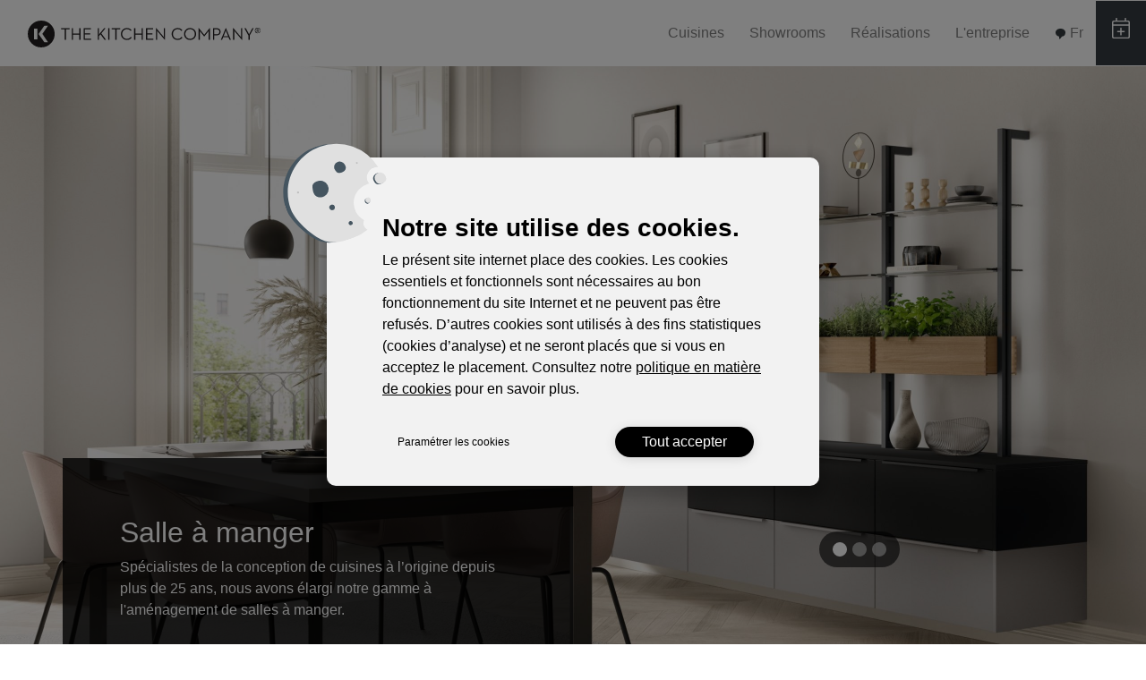

--- FILE ---
content_type: text/html; charset=UTF-8
request_url: https://thekitchencompany.be/fr/services-via-un-promoteur/amenagement-interieur/salle-a-manger/
body_size: 11601
content:
<!doctype html>
<html lang="fr-FR">
<head>



	<meta charset="UTF-8">
	<meta name="viewport" content="width=device-width, initial-scale=1,  maximum-scale=1.0, user-scalable=no">
	<script type="text/javascript">
	var tl = {
      "cookieinfo_title" : "Notre site utilise des cookies.",
      "cookieinfo_defaulttxt" : "Le présent site internet place des cookies. Les cookies essentiels et fonctionnels sont nécessaires au bon fonctionnement du site Internet et ne peuvent pas être refusés. D’autres cookies sont utilisés à des fins statistiques (cookies d’analyse) et ne seront placés que si vous en acceptez le placement. Consultez notre <a href='https://thekitchencompany.be/fr/mentions-legales/'>politique en matière de cookies</a> pour en savoir plus.",
      "cookieinfo_readmoreTxt" : "Les cookies sont de petits fichiers textes conservé sur votre ordinateur. Certains cookies sont requis pour garantir le bon fonctionnement du site. Ces cookies nous permettent aussi d'améliorer l'expérience utilisateur et de comprendre comment vous utilisez le site.",
      "cookieinfo_readmoreBtn" : "En savoir plus",
      "cookieinfo_moreURL" : "https://thekitchencompany.be/fr/mentions-legales/",
      "templateUrl" : "https://thekitchencompany.be/wp-content/themes/thekitchencompany",
      "captcha_key_public": "6LdW1rgUAAAAALm1QXyDHSuDgA2TJ4M_wFdwYHtx",
      "ga_tag": "GTM-TZ2D82K",
      "ggle_ckd": "Google Analytics",
      "hubspot_ckd": "HubSpot",
      "pixelfa_ckd": "Pixel Facebook",
      "cookie_required": "Cookies essentiels",
      "always_on": "Toujours activés",
      "agree": "Accepter",
      "agree_all": "Tout accepter",
      "cookie_custom": "Paramétrer les cookies",
      "home_url": "https://thekitchencompany.be/fr/",
    }
	var idCo = ["ggle_ckd"];
	</script>
	<script src="https://www.google.com/recaptcha/api.js?render=6LdW1rgUAAAAALm1QXyDHSuDgA2TJ4M_wFdwYHtx"></script>
	

	 <!-- Google Tag Manager -->
	 <script>
		// Define dataLayer and the gtag function.
		window.dataLayer = window.dataLayer || [];
		function gtag(){dataLayer.push(arguments);}

		// Default ad_storage to 'denied'.
		gtag('consent', 'default', {
			'ad_storage': 'denied',
			'analytics_storage': 'denied',
			'functionality_storage': 'denied',
			'personalization_storage': 'denied',
			'security_storage': 'denied',
		});
		</script>
	 <script>(function(w,d,s,l,i){w[l]=w[l]||[];w[l].push({'gtm.start':

new Date().getTime(),event:'gtm.js'});var f=d.getElementsByTagName(s)[0],

j=d.createElement(s),dl=l!='dataLayer'?'&l='+l:'';j.async=true;j.src=

'https://www.googletagmanager.com/gtm.js?id='+i+dl;f.parentNode.insertBefore(j,f);

})(window,document,'script','dataLayer','GTM-TZ2D82K');</script>
		<!-- End Google Tag Manager -->

	<meta name='robots' content='index, follow, max-image-preview:large, max-snippet:-1, max-video-preview:-1' />
	<style>img:is([sizes="auto" i], [sizes^="auto," i]) { contain-intrinsic-size: 3000px 1500px }</style>
	
	<!-- This site is optimized with the Yoast SEO plugin v26.8 - https://yoast.com/product/yoast-seo-wordpress/ -->
	<title>Salle à manger | The Kitchen Company</title>
	<meta name="description" content="Nous avons développé une gamme complète de meubles pour salle à manger afin combiner espace de rangement et style" />
	<link rel="canonical" href="https://thekitchencompany.be/fr/services-via-un-promoteur/amenagement-interieur/salle-a-manger/" />
	<meta property="og:locale" content="fr_FR" />
	<meta property="og:type" content="article" />
	<meta property="og:title" content="Salle à manger | The Kitchen Company" />
	<meta property="og:description" content="Nous avons développé une gamme complète de meubles pour salle à manger afin combiner espace de rangement et style" />
	<meta property="og:url" content="https://thekitchencompany.be/fr/services-via-un-promoteur/amenagement-interieur/salle-a-manger/" />
	<meta property="og:site_name" content="The Kitchen Company" />
	<meta property="article:modified_time" content="2024-01-12T13:18:47+00:00" />
	<meta property="og:image" content="https://thekitchencompany.be/wp-content/uploads/2023/09/salle_a_manger_accessoire_noir_gris-scaled.jpeg" />
	<meta property="og:image:width" content="2560" />
	<meta property="og:image:height" content="1810" />
	<meta property="og:image:type" content="image/jpeg" />
	<meta name="twitter:card" content="summary_large_image" />
	<meta name="twitter:label1" content="Durée de lecture estimée" />
	<meta name="twitter:data1" content="3 minutes" />
	<script type="application/ld+json" class="yoast-schema-graph">{"@context":"https://schema.org","@graph":[{"@type":"WebPage","@id":"https://thekitchencompany.be/fr/services-via-un-promoteur/amenagement-interieur/salle-a-manger/","url":"https://thekitchencompany.be/fr/services-via-un-promoteur/amenagement-interieur/salle-a-manger/","name":"Salle à manger | The Kitchen Company","isPartOf":{"@id":"https://thekitchencompany.be/fr/#website"},"primaryImageOfPage":{"@id":"https://thekitchencompany.be/fr/services-via-un-promoteur/amenagement-interieur/salle-a-manger/#primaryimage"},"image":{"@id":"https://thekitchencompany.be/fr/services-via-un-promoteur/amenagement-interieur/salle-a-manger/#primaryimage"},"thumbnailUrl":"https://thekitchencompany.be/wp-content/uploads/2023/09/salle_a_manger_accessoire_noir_gris-scaled.jpeg","datePublished":"2023-05-15T09:15:37+00:00","dateModified":"2024-01-12T13:18:47+00:00","description":"Nous avons développé une gamme complète de meubles pour salle à manger afin combiner espace de rangement et style","breadcrumb":{"@id":"https://thekitchencompany.be/fr/services-via-un-promoteur/amenagement-interieur/salle-a-manger/#breadcrumb"},"inLanguage":"fr-FR","potentialAction":[{"@type":"ReadAction","target":["https://thekitchencompany.be/fr/services-via-un-promoteur/amenagement-interieur/salle-a-manger/"]}]},{"@type":"ImageObject","inLanguage":"fr-FR","@id":"https://thekitchencompany.be/fr/services-via-un-promoteur/amenagement-interieur/salle-a-manger/#primaryimage","url":"https://thekitchencompany.be/wp-content/uploads/2023/09/salle_a_manger_accessoire_noir_gris-scaled.jpeg","contentUrl":"https://thekitchencompany.be/wp-content/uploads/2023/09/salle_a_manger_accessoire_noir_gris-scaled.jpeg","width":2560,"height":1810,"caption":"aménagement salle à manger meubles suspendus noirs gris étagères"},{"@type":"BreadcrumbList","@id":"https://thekitchencompany.be/fr/services-via-un-promoteur/amenagement-interieur/salle-a-manger/#breadcrumb","itemListElement":[{"@type":"ListItem","position":1,"name":"Home","item":"https://thekitchencompany.be/fr/"},{"@type":"ListItem","position":2,"name":"The Kitchen Company: cuisinistes et architectes d&rsquo;intérieur pour les acquisitions immobilières","item":"https://thekitchencompany.be/fr/services-via-un-promoteur/"},{"@type":"ListItem","position":3,"name":"Aménagement d&rsquo;intérieur","item":"https://thekitchencompany.be/fr/services-via-un-promoteur/amenagement-interieur/"},{"@type":"ListItem","position":4,"name":"Salle à manger"}]},{"@type":"WebSite","@id":"https://thekitchencompany.be/fr/#website","url":"https://thekitchencompany.be/fr/","name":"The Kitchen Company","description":"Un service sur mesure pour les promoteurs immobiliers","potentialAction":[{"@type":"SearchAction","target":{"@type":"EntryPoint","urlTemplate":"https://thekitchencompany.be/fr/?s={search_term_string}"},"query-input":{"@type":"PropertyValueSpecification","valueRequired":true,"valueName":"search_term_string"}}],"inLanguage":"fr-FR"}]}</script>
	<!-- / Yoast SEO plugin. -->


<link rel="alternate" type="application/rss+xml" title="The Kitchen Company &raquo; Flux" href="https://thekitchencompany.be/fr/feed/" />
<link rel="alternate" type="application/rss+xml" title="The Kitchen Company &raquo; Flux des commentaires" href="https://thekitchencompany.be/fr/comments/feed/" />
<style id='wp-emoji-styles-inline-css' type='text/css'>

	img.wp-smiley, img.emoji {
		display: inline !important;
		border: none !important;
		box-shadow: none !important;
		height: 1em !important;
		width: 1em !important;
		margin: 0 0.07em !important;
		vertical-align: -0.1em !important;
		background: none !important;
		padding: 0 !important;
	}
</style>
<style id='wp-block-library-theme-inline-css' type='text/css'>
.wp-block-audio :where(figcaption){color:#555;font-size:13px;text-align:center}.is-dark-theme .wp-block-audio :where(figcaption){color:#ffffffa6}.wp-block-audio{margin:0 0 1em}.wp-block-code{border:1px solid #ccc;border-radius:4px;font-family:Menlo,Consolas,monaco,monospace;padding:.8em 1em}.wp-block-embed :where(figcaption){color:#555;font-size:13px;text-align:center}.is-dark-theme .wp-block-embed :where(figcaption){color:#ffffffa6}.wp-block-embed{margin:0 0 1em}.blocks-gallery-caption{color:#555;font-size:13px;text-align:center}.is-dark-theme .blocks-gallery-caption{color:#ffffffa6}:root :where(.wp-block-image figcaption){color:#555;font-size:13px;text-align:center}.is-dark-theme :root :where(.wp-block-image figcaption){color:#ffffffa6}.wp-block-image{margin:0 0 1em}.wp-block-pullquote{border-bottom:4px solid;border-top:4px solid;color:currentColor;margin-bottom:1.75em}.wp-block-pullquote cite,.wp-block-pullquote footer,.wp-block-pullquote__citation{color:currentColor;font-size:.8125em;font-style:normal;text-transform:uppercase}.wp-block-quote{border-left:.25em solid;margin:0 0 1.75em;padding-left:1em}.wp-block-quote cite,.wp-block-quote footer{color:currentColor;font-size:.8125em;font-style:normal;position:relative}.wp-block-quote:where(.has-text-align-right){border-left:none;border-right:.25em solid;padding-left:0;padding-right:1em}.wp-block-quote:where(.has-text-align-center){border:none;padding-left:0}.wp-block-quote.is-large,.wp-block-quote.is-style-large,.wp-block-quote:where(.is-style-plain){border:none}.wp-block-search .wp-block-search__label{font-weight:700}.wp-block-search__button{border:1px solid #ccc;padding:.375em .625em}:where(.wp-block-group.has-background){padding:1.25em 2.375em}.wp-block-separator.has-css-opacity{opacity:.4}.wp-block-separator{border:none;border-bottom:2px solid;margin-left:auto;margin-right:auto}.wp-block-separator.has-alpha-channel-opacity{opacity:1}.wp-block-separator:not(.is-style-wide):not(.is-style-dots){width:100px}.wp-block-separator.has-background:not(.is-style-dots){border-bottom:none;height:1px}.wp-block-separator.has-background:not(.is-style-wide):not(.is-style-dots){height:2px}.wp-block-table{margin:0 0 1em}.wp-block-table td,.wp-block-table th{word-break:normal}.wp-block-table :where(figcaption){color:#555;font-size:13px;text-align:center}.is-dark-theme .wp-block-table :where(figcaption){color:#ffffffa6}.wp-block-video :where(figcaption){color:#555;font-size:13px;text-align:center}.is-dark-theme .wp-block-video :where(figcaption){color:#ffffffa6}.wp-block-video{margin:0 0 1em}:root :where(.wp-block-template-part.has-background){margin-bottom:0;margin-top:0;padding:1.25em 2.375em}
</style>
<style id='classic-theme-styles-inline-css' type='text/css'>
/*! This file is auto-generated */
.wp-block-button__link{color:#fff;background-color:#32373c;border-radius:9999px;box-shadow:none;text-decoration:none;padding:calc(.667em + 2px) calc(1.333em + 2px);font-size:1.125em}.wp-block-file__button{background:#32373c;color:#fff;text-decoration:none}
</style>
<style id='global-styles-inline-css' type='text/css'>
:root{--wp--preset--aspect-ratio--square: 1;--wp--preset--aspect-ratio--4-3: 4/3;--wp--preset--aspect-ratio--3-4: 3/4;--wp--preset--aspect-ratio--3-2: 3/2;--wp--preset--aspect-ratio--2-3: 2/3;--wp--preset--aspect-ratio--16-9: 16/9;--wp--preset--aspect-ratio--9-16: 9/16;--wp--preset--color--black: #000000;--wp--preset--color--cyan-bluish-gray: #abb8c3;--wp--preset--color--white: #ffffff;--wp--preset--color--pale-pink: #f78da7;--wp--preset--color--vivid-red: #cf2e2e;--wp--preset--color--luminous-vivid-orange: #ff6900;--wp--preset--color--luminous-vivid-amber: #fcb900;--wp--preset--color--light-green-cyan: #7bdcb5;--wp--preset--color--vivid-green-cyan: #00d084;--wp--preset--color--pale-cyan-blue: #8ed1fc;--wp--preset--color--vivid-cyan-blue: #0693e3;--wp--preset--color--vivid-purple: #9b51e0;--wp--preset--color--gray-2: #e0e0e0;--wp--preset--color--gray-3: #f5f5f5;--wp--preset--color--dark: #333;--wp--preset--color--gray: #a9a9a9;--wp--preset--gradient--vivid-cyan-blue-to-vivid-purple: linear-gradient(135deg,rgba(6,147,227,1) 0%,rgb(155,81,224) 100%);--wp--preset--gradient--light-green-cyan-to-vivid-green-cyan: linear-gradient(135deg,rgb(122,220,180) 0%,rgb(0,208,130) 100%);--wp--preset--gradient--luminous-vivid-amber-to-luminous-vivid-orange: linear-gradient(135deg,rgba(252,185,0,1) 0%,rgba(255,105,0,1) 100%);--wp--preset--gradient--luminous-vivid-orange-to-vivid-red: linear-gradient(135deg,rgba(255,105,0,1) 0%,rgb(207,46,46) 100%);--wp--preset--gradient--very-light-gray-to-cyan-bluish-gray: linear-gradient(135deg,rgb(238,238,238) 0%,rgb(169,184,195) 100%);--wp--preset--gradient--cool-to-warm-spectrum: linear-gradient(135deg,rgb(74,234,220) 0%,rgb(151,120,209) 20%,rgb(207,42,186) 40%,rgb(238,44,130) 60%,rgb(251,105,98) 80%,rgb(254,248,76) 100%);--wp--preset--gradient--blush-light-purple: linear-gradient(135deg,rgb(255,206,236) 0%,rgb(152,150,240) 100%);--wp--preset--gradient--blush-bordeaux: linear-gradient(135deg,rgb(254,205,165) 0%,rgb(254,45,45) 50%,rgb(107,0,62) 100%);--wp--preset--gradient--luminous-dusk: linear-gradient(135deg,rgb(255,203,112) 0%,rgb(199,81,192) 50%,rgb(65,88,208) 100%);--wp--preset--gradient--pale-ocean: linear-gradient(135deg,rgb(255,245,203) 0%,rgb(182,227,212) 50%,rgb(51,167,181) 100%);--wp--preset--gradient--electric-grass: linear-gradient(135deg,rgb(202,248,128) 0%,rgb(113,206,126) 100%);--wp--preset--gradient--midnight: linear-gradient(135deg,rgb(2,3,129) 0%,rgb(40,116,252) 100%);--wp--preset--font-size--small: 13px;--wp--preset--font-size--medium: 20px;--wp--preset--font-size--large: 36px;--wp--preset--font-size--x-large: 42px;--wp--preset--spacing--20: 0.44rem;--wp--preset--spacing--30: 0.67rem;--wp--preset--spacing--40: 1rem;--wp--preset--spacing--50: 1.5rem;--wp--preset--spacing--60: 2.25rem;--wp--preset--spacing--70: 3.38rem;--wp--preset--spacing--80: 5.06rem;--wp--preset--shadow--natural: 6px 6px 9px rgba(0, 0, 0, 0.2);--wp--preset--shadow--deep: 12px 12px 50px rgba(0, 0, 0, 0.4);--wp--preset--shadow--sharp: 6px 6px 0px rgba(0, 0, 0, 0.2);--wp--preset--shadow--outlined: 6px 6px 0px -3px rgba(255, 255, 255, 1), 6px 6px rgba(0, 0, 0, 1);--wp--preset--shadow--crisp: 6px 6px 0px rgba(0, 0, 0, 1);}:where(.is-layout-flex){gap: 0.5em;}:where(.is-layout-grid){gap: 0.5em;}body .is-layout-flex{display: flex;}.is-layout-flex{flex-wrap: wrap;align-items: center;}.is-layout-flex > :is(*, div){margin: 0;}body .is-layout-grid{display: grid;}.is-layout-grid > :is(*, div){margin: 0;}:where(.wp-block-columns.is-layout-flex){gap: 2em;}:where(.wp-block-columns.is-layout-grid){gap: 2em;}:where(.wp-block-post-template.is-layout-flex){gap: 1.25em;}:where(.wp-block-post-template.is-layout-grid){gap: 1.25em;}.has-black-color{color: var(--wp--preset--color--black) !important;}.has-cyan-bluish-gray-color{color: var(--wp--preset--color--cyan-bluish-gray) !important;}.has-white-color{color: var(--wp--preset--color--white) !important;}.has-pale-pink-color{color: var(--wp--preset--color--pale-pink) !important;}.has-vivid-red-color{color: var(--wp--preset--color--vivid-red) !important;}.has-luminous-vivid-orange-color{color: var(--wp--preset--color--luminous-vivid-orange) !important;}.has-luminous-vivid-amber-color{color: var(--wp--preset--color--luminous-vivid-amber) !important;}.has-light-green-cyan-color{color: var(--wp--preset--color--light-green-cyan) !important;}.has-vivid-green-cyan-color{color: var(--wp--preset--color--vivid-green-cyan) !important;}.has-pale-cyan-blue-color{color: var(--wp--preset--color--pale-cyan-blue) !important;}.has-vivid-cyan-blue-color{color: var(--wp--preset--color--vivid-cyan-blue) !important;}.has-vivid-purple-color{color: var(--wp--preset--color--vivid-purple) !important;}.has-black-background-color{background-color: var(--wp--preset--color--black) !important;}.has-cyan-bluish-gray-background-color{background-color: var(--wp--preset--color--cyan-bluish-gray) !important;}.has-white-background-color{background-color: var(--wp--preset--color--white) !important;}.has-pale-pink-background-color{background-color: var(--wp--preset--color--pale-pink) !important;}.has-vivid-red-background-color{background-color: var(--wp--preset--color--vivid-red) !important;}.has-luminous-vivid-orange-background-color{background-color: var(--wp--preset--color--luminous-vivid-orange) !important;}.has-luminous-vivid-amber-background-color{background-color: var(--wp--preset--color--luminous-vivid-amber) !important;}.has-light-green-cyan-background-color{background-color: var(--wp--preset--color--light-green-cyan) !important;}.has-vivid-green-cyan-background-color{background-color: var(--wp--preset--color--vivid-green-cyan) !important;}.has-pale-cyan-blue-background-color{background-color: var(--wp--preset--color--pale-cyan-blue) !important;}.has-vivid-cyan-blue-background-color{background-color: var(--wp--preset--color--vivid-cyan-blue) !important;}.has-vivid-purple-background-color{background-color: var(--wp--preset--color--vivid-purple) !important;}.has-black-border-color{border-color: var(--wp--preset--color--black) !important;}.has-cyan-bluish-gray-border-color{border-color: var(--wp--preset--color--cyan-bluish-gray) !important;}.has-white-border-color{border-color: var(--wp--preset--color--white) !important;}.has-pale-pink-border-color{border-color: var(--wp--preset--color--pale-pink) !important;}.has-vivid-red-border-color{border-color: var(--wp--preset--color--vivid-red) !important;}.has-luminous-vivid-orange-border-color{border-color: var(--wp--preset--color--luminous-vivid-orange) !important;}.has-luminous-vivid-amber-border-color{border-color: var(--wp--preset--color--luminous-vivid-amber) !important;}.has-light-green-cyan-border-color{border-color: var(--wp--preset--color--light-green-cyan) !important;}.has-vivid-green-cyan-border-color{border-color: var(--wp--preset--color--vivid-green-cyan) !important;}.has-pale-cyan-blue-border-color{border-color: var(--wp--preset--color--pale-cyan-blue) !important;}.has-vivid-cyan-blue-border-color{border-color: var(--wp--preset--color--vivid-cyan-blue) !important;}.has-vivid-purple-border-color{border-color: var(--wp--preset--color--vivid-purple) !important;}.has-vivid-cyan-blue-to-vivid-purple-gradient-background{background: var(--wp--preset--gradient--vivid-cyan-blue-to-vivid-purple) !important;}.has-light-green-cyan-to-vivid-green-cyan-gradient-background{background: var(--wp--preset--gradient--light-green-cyan-to-vivid-green-cyan) !important;}.has-luminous-vivid-amber-to-luminous-vivid-orange-gradient-background{background: var(--wp--preset--gradient--luminous-vivid-amber-to-luminous-vivid-orange) !important;}.has-luminous-vivid-orange-to-vivid-red-gradient-background{background: var(--wp--preset--gradient--luminous-vivid-orange-to-vivid-red) !important;}.has-very-light-gray-to-cyan-bluish-gray-gradient-background{background: var(--wp--preset--gradient--very-light-gray-to-cyan-bluish-gray) !important;}.has-cool-to-warm-spectrum-gradient-background{background: var(--wp--preset--gradient--cool-to-warm-spectrum) !important;}.has-blush-light-purple-gradient-background{background: var(--wp--preset--gradient--blush-light-purple) !important;}.has-blush-bordeaux-gradient-background{background: var(--wp--preset--gradient--blush-bordeaux) !important;}.has-luminous-dusk-gradient-background{background: var(--wp--preset--gradient--luminous-dusk) !important;}.has-pale-ocean-gradient-background{background: var(--wp--preset--gradient--pale-ocean) !important;}.has-electric-grass-gradient-background{background: var(--wp--preset--gradient--electric-grass) !important;}.has-midnight-gradient-background{background: var(--wp--preset--gradient--midnight) !important;}.has-small-font-size{font-size: var(--wp--preset--font-size--small) !important;}.has-medium-font-size{font-size: var(--wp--preset--font-size--medium) !important;}.has-large-font-size{font-size: var(--wp--preset--font-size--large) !important;}.has-x-large-font-size{font-size: var(--wp--preset--font-size--x-large) !important;}
:where(.wp-block-post-template.is-layout-flex){gap: 1.25em;}:where(.wp-block-post-template.is-layout-grid){gap: 1.25em;}
:where(.wp-block-columns.is-layout-flex){gap: 2em;}:where(.wp-block-columns.is-layout-grid){gap: 2em;}
:root :where(.wp-block-pullquote){font-size: 1.5em;line-height: 1.6;}
</style>
<link rel='stylesheet' id='tkc-style-css' href='https://thekitchencompany.be/wp-content/themes/thekitchencompany/style.css?ver=20230620' type='text/css' media='all' />
<link rel='stylesheet' id='tkc-gutenberg-css' href='https://thekitchencompany.be/wp-includes/css/dist/block-library/style.min.css?ver=1.0' type='text/css' media='all' />
<link rel='stylesheet' id='dashicons-css' href='https://thekitchencompany.be/wp-includes/css/dashicons.min.css?ver=6.8.3' type='text/css' media='all' />
<link rel="https://api.w.org/" href="https://thekitchencompany.be/fr/wp-json/" /><link rel="alternate" title="JSON" type="application/json" href="https://thekitchencompany.be/fr/wp-json/wp/v2/pages/2875" /><link rel="EditURI" type="application/rsd+xml" title="RSD" href="https://thekitchencompany.be/xmlrpc.php?rsd" />
<meta name="generator" content="WordPress 6.8.3" />
<link rel='shortlink' href='https://thekitchencompany.be/fr/?p=2875' />
<link rel="alternate" title="oEmbed (JSON)" type="application/json+oembed" href="https://thekitchencompany.be/fr/wp-json/oembed/1.0/embed?url=https%3A%2F%2Fthekitchencompany.be%2Ffr%2Fservices-via-un-promoteur%2Famenagement-interieur%2Fsalle-a-manger%2F" />
<link rel="alternate" title="oEmbed (XML)" type="text/xml+oembed" href="https://thekitchencompany.be/fr/wp-json/oembed/1.0/embed?url=https%3A%2F%2Fthekitchencompany.be%2Ffr%2Fservices-via-un-promoteur%2Famenagement-interieur%2Fsalle-a-manger%2F&#038;format=xml" />
<meta name="generator" content="WPML ver:4.8.6 stt:37,1,4;" />
<style type="text/css">.recentcomments a{display:inline !important;padding:0 !important;margin:0 !important;}</style>
</head>

<body class="page">
<!-- Google Tag Manager (noscript) -->
<noscript><iframe src="https://www.googletagmanager.com/ns.html?id=GTM-TZ2D82K"
height="0" width="0" style="display:none;visibility:hidden"></iframe></noscript>


<header class="classic">
	<nav class="navbar navbar-light navbar-expand-lg">
		<div class="container-fluid overflow-visible">
			<a class="navbar-brand" href="https://thekitchencompany.be/fr//services-via-un-promoteur">
				<img src="https://thekitchencompany.be/wp-content/themes/thekitchencompany/assets/TKC-logo.svg" alt="The Kitchen Company" width="260">
			</a>
			<div id="menuWrapper" class="d-flex flex-column align-items-end">
				<button class="navbar-toggler" type="button" data-bs-toggle="collapse" data-bs-target="#navbar" aria-controls="navbar" aria-expanded="false" aria-label="Toggle navigation">
					<span class="navbar-toggler-icon"></span>
				</button>
				<div id="navbar" class="collapse navbar-collapse w-100">
					<div class="navbar-nav">
					
							<div class="item">
								<a href="https://thekitchencompany.be/fr/services-via-un-promoteur/cuisines-sur-mesure/" class="nav-item nav-link ">
									Cuisines								</a>

							<ul class="sub-menu">
							<li class="menu-item menu-item-type-post_type menu-item-object-page">
								<a href="https://thekitchencompany.be/fr/services-via-un-promoteur/cuisines-modernes-k-one/" class="nav-item nav-link">K-one</a>
							</li>

							
							<li class="menu-item menu-item-type-post_type menu-item-object-page">
								<a href="https://thekitchencompany.be/fr/services-via-un-promoteur/cuisines-leicht-moderne-haut-de-gamme/" class="nav-item nav-link">Leicht</a>
							</li>

							</ul></div>
							<div class="item">
								<a href="https://thekitchencompany.be/fr/services-via-un-promoteur/showrooms/" class="nav-item nav-link ">
									Showrooms								</a>

							<ul class="sub-menu">
							<li class="menu-item menu-item-type-post_type menu-item-object-page">
								<a href="https://thekitchencompany.be/fr/services-via-un-promoteur/showrooms/bruxelles/" class="nav-item nav-link">Bruxelles</a>
							</li>

							
							<li class="menu-item menu-item-type-post_type menu-item-object-page">
								<a href="https://thekitchencompany.be/fr/services-via-un-promoteur/showrooms/liege/" class="nav-item nav-link">Liège</a>
							</li>

							</ul></div>
							<div class="item">
								<a href="https://thekitchencompany.be/fr/services-via-un-promoteur/references-cuisines-placards-sur-mesure/" class="nav-item nav-link ">
									Réalisations								</a>

							</div>
							<div class="item">
								<a href="https://thekitchencompany.be/fr/services-via-un-promoteur/notre-entreprise/" class="nav-item nav-link ">
									L&#039;entreprise								</a>

							<ul class="sub-menu">
							<li class="menu-item menu-item-type-post_type menu-item-object-page">
								<a href="https://thekitchencompany.be/fr/services-via-un-promoteur/notre-entreprise/environnement/" class="nav-item nav-link">Environnement</a>
							</li>

							
							<li class="menu-item menu-item-type-post_type menu-item-object-page">
								<a href="https://thekitchencompany.be/fr/services-via-un-promoteur/notre-entreprise/equipe/" class="nav-item nav-link">L’équipe</a>
							</li>

							
							<li class="menu-item menu-item-type-post_type menu-item-object-page">
								<a href="https://thekitchencompany.be/fr/services-via-un-promoteur/notre-entreprise/contacts/" class="nav-item nav-link">Contacts</a>
							</li>

							
							<li class="menu-item menu-item-type-post_type menu-item-object-page">
								<a href="https://thekitchencompany.be/fr/services-via-un-promoteur/jobs/" class="nav-item nav-link">Jobs</a>
							</li>

							</ul></div>
						<div class="item switch-lang">
							<a href="#" class="nav-item nav-link ">
								<svg style='fill:#343a3f' width="13" height="13"><path d="M8.079,9.837L6.116,12.3A0.654,0.654,0,0,1,5,11.841V9.852C2.488,9.351,1,7.6,1,5.5,1,3.015,3.087,1,6.5,1S12,3.015,12,5.5A4.5,4.5,0,0,1,8.079,9.837Z"></path></svg>
								Fr</a>
							<ul class="sub-menu">				            
														</ul>
						</div>
						<a class="nav-item nav-link btn btn-dark" href="#appointment" data-bs-toggle="modal">
							<img width="20" src="https://thekitchencompany.be/wp-content/themes/thekitchencompany/assets/calendar.svg" alt="Prendre un rendez-vous" title="Prendre un rendez-vous" data-toggle="tooltip">
						</a>
					</div>
				</div>
			</div>
		</div>
	</nav>
		<div id="tkcSliderHome" class="carousel carousel-home slide" data-bs-ride="carousel">
				<ol class="carousel-indicators">
			<li data-bs-target="#tkcSliderHome" data-bs-slide-to="0" class="active"></li><li data-bs-target="#tkcSliderHome" data-bs-slide-to="1" class=""></li><li data-bs-target="#tkcSliderHome" data-bs-slide-to="2" class=""></li>		</ol>
				<div class="carousel-inner">
							<div class="carousel-item active">
					<img src="https://thekitchencompany.be/wp-content/uploads/2023/09/salle_a_manger_accessoire_noir_gris-scaled.jpeg" class="d-block w-100" alt="">
				</div>
							<div class="carousel-item ">
					<img src="https://thekitchencompany.be/wp-content/uploads/2023/09/salle_a_manger_blanc_bois-scaled.jpeg" class="d-block w-100" alt="">
				</div>
							<div class="carousel-item ">
					<img src="https://thekitchencompany.be/wp-content/uploads/2023/09/salle_a_manger_colonnes_bois-scaled.jpeg" class="d-block w-100" alt="">
				</div>
			
			
		</div>
	</div>
	</header>



	<div class="container">
	<div class="row">
		<div class="col-md-6 bg-intro">
			<h1 class="entry-title">Salle à manger</h1>			<p>Spécialistes de la conception de cuisines à l’origine depuis plus de 25 ans, nous avons élargi notre gamme à l'aménagement de salles à manger.</p>
		</div>
	</div>
</div>

<main id="post-2875" class="post-2875 page type-page status-publish has-post-thumbnail hentry">
	<div class="container">
		<div class="row">
		
<article class="wp-block-fidelo-image-text col-md-12"><div class="row mediatext-wrap" alignment="right"><div class="col-md-6 bg" theme="bg-3">
<h2 class="wp-block-heading">Convivialité et rangement</h2>



<p>Parmi les hauts lieux de la convivialité au sein d&rsquo;un logement, il y a la salle à manger. Que cela soit l&rsquo;organisation d&rsquo;un bon repas ou simplement se retrouver autour d&rsquo;une table pour discuter, cet espace permet de créer de nombreux souvenirs.</p>



<p>La salle à manger prolonge naturelement la cuisine. Cette dernière est même parfois ouverte sur la pièce où vous vous poserez pour prendre vos repas. Avec cette idée en tête, nous avons conçu des meubles assortis de nombreuses finitions pour vous permettre d&rsquo;harmoniser ces deux pièces dans les tons qui vous plaisent. Que vous souhaitez faire des rappels ou marquer une cassure de style, nous pourrons répondre à vos envies.</p>



<p>Nous avons également pensé aux espaces plus exigus. Grâce à de belles solutions de rangement, le manque d’espace n&rsquo;est plus un frein à l&rsquo;aménagement d&rsquo;intérieur. Vous souhaitez un grand buffet, mais vous n’avez pas la place nécessaire ? Nous avons des meubles qui privilégient la hauteur à la profondeur.</p>
</div><div class="col-md-6 image"><img decoding="async" src="https://thekitchencompany.be/wp-content/uploads/2023/09/salle_a_manger_suspendus_blanc-scaled.jpeg"/></div></div></article>



<article class="wp-block-fidelo-image-text col-md-12"><div class="row mediatext-wrap" alignment="left"><div class="col-md-6 bg" theme="bg-2">
<h2 class="wp-block-heading">Accessoires et verticalité</h2>



<p>Les meubles d&rsquo;antan avaient tendance à troquer les espaces de rangement contre l&rsquo;harmonie et la légereté de votre salle à manger. Afin de ne pas allourdir votre pièce, nous vous proposons différents accessoires qui complèteront vos meubles. Nos architectes d&rsquo;intérieur concevrons et vous présenterons des solutions aérées et pratiques afin de maximiser vos espaces de rangement tout en conservant la légéreté de votre salle à manger.</p>
</div><div class="col-md-6 image"><img decoding="async" src="https://thekitchencompany.be/wp-content/uploads/2023/09/amenagement_interieur_salle_manger_suspendu_bois-scaled.jpg"/></div></div></article>



<article class="wp-block-fidelo-image-text col-md-12"><div class="row mediatext-wrap" alignment="right"><div class="col-md-6 bg" theme="bg-1">
<h2 class="wp-block-heading">Osez les compositions</h2>



<p>Tout comme pour nos <a href="https://thekitchencompany.be/fr/services-via-un-promoteur/cuisines-sur-mesure/">cuisines</a>, nous avons sélectionné les façades, meubles et coloris qui vous offrent d’infinies possibilités. Que vous souhaitiez un style plus rustique, contemporain ou nordique, nous vous présenterons des compositions qui donneront une aura supplémentaire à votre salle à manger.</p>



<hr class="wp-block-separator has-alpha-channel-opacity"/>



<p>Vous êtes à la recherche d&rsquo;<strong>un partenaire </strong>de choix spécialisé dans la conception de cuisine et l&rsquo;aménagement d&rsquo;intérieur pour votre acquisition immobilière ? Prenez rendez-vous en ligne &nbsp;ou <a href="https://thekitchencompany.be/fr/services-via-un-promoteur/a-propos-de-nous/contact/"><u>contactez-nous</u></a> via notre formulaire de contact.</p>



<p>Découvrez aussi&nbsp;:</p>



<ul class="wp-block-list">
<li><a href="https://thekitchencompany.be/fr/services-via-un-promoteur/amenagement-interieur/buanderie-arriere-cuisi/">Nos buanderies</a></li>



<li><a href="https://thekitchencompany.be/fr/services-via-un-promoteur/amenagement-interieur/bureau/">Nos bureaux</a></li>



<li><a href="https://thekitchencompany.be/fr/services-via-un-promoteur/amenagement-interieur/meubles-tv/">Nos meubles TV</a></li>



<li><a href="https://thekitchencompany.be/fr/services-via-un-promoteur/amenagement-interieur/placards-et-dressings/">Nos placards et dressings</a></li>



<li><a href="https://thekitchencompany.be/fr/services-via-un-promoteur/amenagement-interieur/salle-de-bain/">Nos salles de bains</a></li>
</ul>
</div><div class="col-md-6 image"><img decoding="async" src="https://thekitchencompany.be/wp-content/uploads/2023/09/salle_a_manger_colonnes_pierre-scaled.jpeg"/></div></div></article>
		</div>
	</div><!-- .entry-content -->

</main><!-- #post-2875 -->



	</div><!-- #content -->

</div><!-- #page -->
<footer>
	<div class="container">
		<div class="row">
			<div class="col-md-4" itemscope itemtype="http://schema.org/Organization">
				<span class="h1" itemprop="name">The Kitchen Company</span>
				<p class="footer-subline">BECAUSE YOU ❤️ THE PEOPLE YOU COOK FOR</p>
				<address itemprop="address" itemscope itemtype="http://schema.org/PostalAddress">158 Chaussée de Hal <br >1640 Rhode-Saint-Genèse</address>
				T : <a href="tel:003223809654"><span itemprop="telephone">02 380 96 54</span></a><br>
				E-mail: <a href="mailto:info@thekitchencompany.be"><span itemprop="email">info@thekitchencompany.be</span></a>
			</div>
			<div class="col-md-4">
				<ul class="list-group list-group-flush">
							                        <li class="menu-item ">
		                          <a href="https://thekitchencompany.be/fr/services-via-un-promoteur/a-propos-de-nous/contact/" title="Contact">
		                            <span>Contact</span>
		                          </a>
		                        </li>
		                        		                        <li class="menu-item ">
		                          <a href="https://thekitchencompany.be/fr/services-via-un-promoteur/a-propos-de-nous/jobs/" title="Jobs">
		                            <span>Jobs</span>
		                          </a>
		                        </li>
		                        		                        <li class="menu-item ">
		                          <a href="https://thekitchencompany.be/fr/services-via-un-promoteur/nos-references/" title="Découvrez nos projets">
		                            <span>Découvrez nos projets</span>
		                          </a>
		                        </li>
		                        		                        <li class="menu-item ">
		                          <a href="https://thekitchencompany.be/fr/promoteurs/" title="Promoteurs">
		                            <span>Promoteurs</span>
		                          </a>
		                        </li>
		                        		                        <li class="menu-item ">
		                          <a href="https://thekitchencompany.be/fr/services-via-un-promoteur/mentions-legales/" title="Mentions légales">
		                            <span>Mentions légales</span>
		                          </a>
		                        </li>
		                        		                        <li class="menu-item ">
		                          <a href="https://thekitchencompany.be/fr/plan-du-site/" title="Plan du site">
		                            <span>Plan du site</span>
		                          </a>
		                        </li>
		                        				</ul>
			</div>
			<!--
			<div class="col-md-0">
				
			</div>-->
			<div class="col-md-4 social-links">
				 <div><a title="Linkedin" target="_blank" href="https://www.linkedin.com/company/thekitchencompany/"><i class="dashicons dashicons-linkedin"></i><span>Suivez-nous sur  Linkedin</span></a> </div> 				 <div><a title="Instagram" target="_blank" href="https://www.instagram.com/thekitchencompanybe/"> <i class="dashicons dashicons-instagram"></i><span>Suivez-nous sur  Instagram</span></a></div> 				 <div><a title="facebook" target="_blank" href="https://www.facebook.com/thekitchencompany.be"> <i class="dashicons dashicons-facebook"></i><span>Suivez-nous sur  Facebook</span></a></div> 							</div>
		</div>
	</div>
	<div class="author-agency">
		<a itemscope itemtype="http://schema.org/Author" title="Agence de communication digitale" href="https://www.fidelo.be/" target="_blank" rel="noopener">
			<p>Fidelo Web Agency</p>
			<svg version="1.1" id="Calque_1" xmlns="http://www.w3.org/2000/svg" xmlns:xlink="http://www.w3.org/1999/xlink" x="0px" y="0px"
				 viewBox="0 0 25 25" style="enable-background:new 0 0 25 25;" xml:space="preserve">
			<g>
				<g>
					<path class="st0" d="M1.7,12.6V8.5c0-1.4,0.9-3,2.1-3.7l6.7-3.9c1.2-0.7,3.1-0.7,4.3,0l6.7,3.9c1.2,0.7,2.1,2.4,2.1,3.7v4.1H1.7"
						/>
				</g>
			</g>
			<g>
				<g>
					<path class="st0" d="M23.6,12.5v4.2c0,1.4-0.9,3-2.1,3.7l-6.7,3.9c-1.2,0.7-3.1,0.7-4.3,0l-6.7-3.9c-1.2-0.7-2.1-2.4-2.1-3.7v-4.2
						H23.6"/>
				</g>
			</g>
			<path class="st1" d="M16.8,13.5l-7.4,1.3l-0.3,8.8l1.4,0.8c1.2,0.7,3.1,0.7,4.3,0l5.6-3.2l3.2-5.1L16.8,13.5z"/>
			<g>
				<g>
					<path class="st1" d="M18.2,22.3l3.3-1.9c1.2-0.7,2.1-2.4,2.1-3.7v-4.1v-0.1v-4c0-1.4-0.9-3-2.1-3.7l-0.5-0.3l-6,0.3L6.6,7.4
						L18.2,22.3z"/>
				</g>
			</g>
			<g>
				<path class="st2" d="M20.6,3.5l0.7,0.5l0.1,0.3l0,0.3c-0.1,0.7-0.3,1.1-0.7,1.2L20,5.7l-0.5-0.1l-0.5-0.1c-1.4,0-2.6,0.1-3.8,0.2
					c-1.1,0.1-2.7,0.4-4.6,0.7c-1.3,0.2-2.7,0.6-4,1L5.6,7.1L5.6,6.9c0-0.1-0.1-0.2-0.1-0.4c0-0.1,0-0.3,0-0.4c0-0.6,0.5-1.1,1.4-1.3
					l1.4-0.3l0.2-0.1c1.7-0.3,3.4-0.6,5-0.7c1.7-0.1,3.6-0.2,6-0.2H20.6z M8.5,13.1l0-0.9l0.1-1l0.1-1l0.1-1l0.6-0.4l0.3,0l1.1,0.3
					l0.2,0.3l0,0.9v0.9l0,0.8v0.8l0.8-0.1l0.7-0.1c1-0.1,1.6-0.2,1.9-0.3c0.8-0.1,1.5-0.1,2.1-0.1l0.9-0.1L18,12l0.6,0.5l0,0.1l0,0.4
					c-0.2,0.9-0.7,1.3-1.5,1.3c-0.1,0-0.3,0-0.5-0.1l-0.4-0.1L16,14.1h-0.3h-0.1c-0.8,0-2,0.2-3.6,0.5L10.7,15l-0.1,1.6v3.2v0.4v1.2
					l0.4,0.2c0,0.1,0.1,0.2,0.1,0.4c0,0.2,0,0.4,0,0.6c0,0.3,0,0.5,0,0.6c0,0.1-0.1,0.3-0.2,0.5l-1,0.7l-0.4,0c-0.4-0.1-0.8-0.2-1-0.6
					v-4.1v-4.1L8,15.5l-0.4,0.1l-0.3,0.1l-0.3,0.1c-0.1,0-0.3,0-0.4-0.1c-0.3-0.2-0.4-0.4-0.4-0.8c0-0.2,0.1-0.5,0.2-0.7
					c0.2-0.2,0.3-0.4,0.5-0.4c0.2-0.1,0.5-0.2,1-0.3L8.5,13.1z"/>
			</g>
			</svg>

		</a>
	</div>
</footer>
<div class="sub-footer">
	<div class="switch-lang">
		<span class="form-label">
			<svg style="position: relative; top: -2px;" width="12" aria-hidden="true" focusable="false" data-prefix="fal" data-icon="globe" class="svg-inline--fa fa-globe fa-w-16" role="img" xmlns="http://www.w3.org/2000/svg" viewBox="0 0 496 512"><path fill="currentColor" d="M248 8C111 8 0 119 0 256s111 248 248 248 248-111 248-248S385 8 248 8zm193.2 152h-82.5c-9-44.4-24.1-82.2-43.2-109.1 55 18.2 100.2 57.9 125.7 109.1zM336 256c0 22.9-1.6 44.2-4.3 64H164.3c-2.7-19.8-4.3-41.1-4.3-64s1.6-44.2 4.3-64h167.4c2.7 19.8 4.3 41.1 4.3 64zM248 40c26.9 0 61.4 44.1 78.1 120H169.9C186.6 84.1 221.1 40 248 40zm-67.5 10.9c-19 26.8-34.2 64.6-43.2 109.1H54.8c25.5-51.2 70.7-90.9 125.7-109.1zM32 256c0-22.3 3.4-43.8 9.7-64h90.5c-2.6 20.5-4.2 41.8-4.2 64s1.5 43.5 4.2 64H41.7c-6.3-20.2-9.7-41.7-9.7-64zm22.8 96h82.5c9 44.4 24.1 82.2 43.2 109.1-55-18.2-100.2-57.9-125.7-109.1zM248 472c-26.9 0-61.4-44.1-78.1-120h156.2c-16.7 75.9-51.2 120-78.1 120zm67.5-10.9c19-26.8 34.2-64.6 43.2-109.1h82.5c-25.5 51.2-70.7 90.9-125.7 109.1zM363.8 320c2.6-20.5 4.2-41.8 4.2-64s-1.5-43.5-4.2-64h90.5c6.3 20.2 9.7 41.7 9.7 64s-3.4 43.8-9.7 64h-90.5z"></path></svg>
			Choisissez votre langue :
		</span>
		<select id="footer_language_list"><option selected value="https://thekitchencompany.be/fr/services-via-un-promoteur/amenagement-interieur/salle-a-manger/">Français</option></select>	</div>
	<div class="footer-switch-profile"><a class="open-switch-profile" href="#">Changer de profile</a></div>
	<div class="footer-logo">
		<a class="navbar-brand" href="/">
			<img src="https://thekitchencompany.be/wp-content/themes/thekitchencompany/assets/TKC-logo.svg" alt="The Kitchen Company" width="200">
		</a>
	</div>

	
</div>


<div id="appointment" class="modal fade" tabindex="-1" role="dialog">
	<div class="modal-dialog modal-lg" role="document">
		<div class="modal-content">
			<div class="modal-header">
				<h2 class="modal-title">Vous souhaitez nous rencontrer pour discuter de votre projet ?</h2>
				<button type="button" class="close" data-bs-dismiss="modal" aria-label="Close">
					<span aria-hidden="true">&times;</span>
				</button>
			</div>
			<div class="modal-body">
				<p>Complétez ce formulaire avec vos informations. Nous vous recontacterons pour confirmer le rendez-vous demandé</p>
				<form id="appointment-form" class="row" method="POST" action="https://thekitchencompany.be/wp-content/themes/thekitchencompany/services/form.php" data-redirect="/fr/votre-demande-de-rendez-vous/">
					<input name="clientType" value="b2b2c" type="radio" checked/>
					<div class="col-md-6">
						<label class="form-group">
							<span class="form-label">Nom</span>
							<input name="lastname" class="form-control" type="text" placeholder="Doe…" required />
						</label>
					</div>
					<div class="col-md-6">
						<label class="form-group">
							<span class="form-label">Prénom</span>
							<input name="firstname" class="form-control" type="text" placeholder="John…" required />
						</label>
					</div>
					<div class="col-md-6">
						<label class="form-group">
							<span class="form-label">N° de téléphone</span>
							<input  name="phone" class="form-control" type="phone" placeholder="023456789" required />
						</label>
					</div>
					<div class="col-md-6">
						<label class="form-group">
							<span class="form-label">Langue</span>
							<select name="language">
								<option value="fr">Français</option>
								<option value="nl">Nederlands</option>
								<option value="en">English</option>
							</select>
						</label>
					</div>
					<div class="col-md-12">
						<label class="form-group">
							<span class="form-label">E-mail</span>
							<input  name="email" class="form-control" type="email" placeholder="john.doe@thekitchencompany.be" required />
						</label>
					</div>

										 
					<div class="col-md-6 info-promoter">
						<label class="form-group">
							<span class="form-label">Nom du projet</span>
							<input name="projetName" class="form-control" type="text" placeholder="abc…" />
						</label>
					</div>
					<div class="col-md-6 mb-4 info-promoter">
						<label class="form-group">
							<span class="form-label">Référence du lot concerné</span>
							<input name="refChantier" class="form-control" type="text" placeholder="01234…" />
						</label>
					</div>
										<div class="col-md-12">
						<label class="form-group">
							<span class="form-label">Ma demande concerne</span>
							<select name="topics">
								<option value="kitchen" seleced>Cuisine</option>
								<option value="dressing">Intérieur</option>
								<option value="both">Cuisine et intérieur</option>
							</select>
						</label>
					</div>
					<div class="col-md-12">
						<label class="form-group">
							<span class="form-label">Showroom</span>
							<select name="showroom">
								<option value="rds">Rhode-Saint-Genèse</option>
								<option value="liege">Liège</option>
								<option value="anvers">Anvers</option>
								<option value="gand">Gand</option>
							</select>
						</label>
					</div>
					<div class="col-md-12">
						<span class="form-label">Jours de préférence</span>
						<div class="row">
							<div class="col-auto">
								<label class="form-check-group">
									<input name="" type="checkbox" class="form-cb-group"/>
									<span class="form-label">Lu.</span>
								</label>
								<label class="form-check-group">
									<input name="pref[mon]['am']" type="checkbox" disabled/>
									<span class="form-label">Matin</span>
								</label>
								<label class="form-check-group">
									<input name="pref[mon]['pm']" type="checkbox" disabled/>
									<span class="form-label">Apm</span>
								</label>
							</div>
							<div class="col-auto">
								<label class="form-check-group">
									<input name="" type="checkbox" class="form-cb-group"/>
									<span class="form-label">Ma.</span>
								</label>
								<label class="form-check-group">
									<input name="pref[tue]['am']" type="checkbox" disabled/>
									<span class="form-label">Matin</span>
								</label>
								<label class="form-check-group">
									<input name="pref[tue]['pm']" type="checkbox" disabled/>
									<span class="form-label">Apm</span>
								</label>
							</div>
							<div class="col-auto">
								<label class="form-check-group">
									<input name="" type="checkbox" class="form-cb-group"/>
									<span class="form-label">Me.</span>
								</label>
								<label class="form-check-group">
									<input name="pref[wed]['am']" type="checkbox" disabled/>
									<span class="form-label">Matin</span>
								</label>
								<label class="form-check-group">
									<input name="pref[wed]['pm']" type="checkbox" disabled/>
									<span class="form-label">Apm</span>
								</label>
							</div>
							<div class="col-auto">
								<label class="form-check-group">
									<input name="" type="checkbox" class="form-cb-group"/>
									<span class="form-label">Je.</span>
								</label>
								<label class="form-check-group">
									<input name="pref[thu]['am']" type="checkbox" disabled/>
									<span class="form-label">Matin</span>
								</label>
								<label class="form-check-group">
									<input name="pref[thu]['pm']" type="checkbox" disabled/>
									<span class="form-label">Apm</span>
								</label>
							</div>
							<div class="col-auto">
								<label class="form-check-group">
									<input name="" type="checkbox" class="form-cb-group"/>
									<span class="form-label">Ve.</span>
								</label>
								<label class="form-check-group">
									<input name="pref[fri]['am']" type="checkbox" disabled/>
									<span class="form-label">Matin</span>
								</label>
								<label class="form-check-group">
									<input name="pref[fri]['pm']" type="checkbox" disabled/>
									<span class="form-label">Apm</span>
								</label>
							</div>
							<div class="col-auto">
								<label class="form-check-group">
									<input name="" type="checkbox" class="form-cb-group"/>
									<span class="form-label">Sa.</span>
								</label>
								<label class="form-check-group">
									<input name="pref[sat]['am']" type="checkbox" disabled/>
									<span class="form-label">Matin</span>
								</label>
								<label class="form-check-group">
									<input name="pref[sat]['pm']" type="checkbox" disabled/>
									<span class="form-label">Apm</span>
								</label>
							</div>
						</div>
					</div>
					<div class="modal-footer">
						<button type="button" class="btn btn-secondary" data-bs-dismiss="modal">Fermer</button>
						<button type="submit" class="btn btn-primary submit-btn">Envoyer</button>
					</div>
					<input type="hidden" name="action" value="appointment" />
				</form>
			</div>
			
		</div>
	</div>
</div><script type="speculationrules">
{"prefetch":[{"source":"document","where":{"and":[{"href_matches":"\/fr\/*"},{"not":{"href_matches":["\/wp-*.php","\/wp-admin\/*","\/wp-content\/uploads\/*","\/wp-content\/*","\/wp-content\/plugins\/*","\/wp-content\/themes\/thekitchencompany\/*","\/fr\/*\\?(.+)"]}},{"not":{"selector_matches":"a[rel~=\"nofollow\"]"}},{"not":{"selector_matches":".no-prefetch, .no-prefetch a"}}]},"eagerness":"conservative"}]}
</script>
<script type="text/javascript" src="https://thekitchencompany.be/wp-content/themes/thekitchencompany/js/bundle.js?ver=20230620" id="tkc-script-js"></script>
</body>
</html>

<!--
Performance optimized by W3 Total Cache. Learn more: https://www.boldgrid.com/w3-total-cache/

Mise en cache de page à l’aide de Redis 
Mise en cache de la base de données de 2/98 requêtes en 0.151 secondes utilisant Redis

Served from: thekitchencompany.be @ 2026-02-02 13:29:58 by W3 Total Cache
-->

--- FILE ---
content_type: text/html; charset=utf-8
request_url: https://www.google.com/recaptcha/api2/anchor?ar=1&k=6LdW1rgUAAAAALm1QXyDHSuDgA2TJ4M_wFdwYHtx&co=aHR0cHM6Ly90aGVraXRjaGVuY29tcGFueS5iZTo0NDM.&hl=en&v=N67nZn4AqZkNcbeMu4prBgzg&size=invisible&anchor-ms=20000&execute-ms=30000&cb=4wbjc8t8qfsz
body_size: 48959
content:
<!DOCTYPE HTML><html dir="ltr" lang="en"><head><meta http-equiv="Content-Type" content="text/html; charset=UTF-8">
<meta http-equiv="X-UA-Compatible" content="IE=edge">
<title>reCAPTCHA</title>
<style type="text/css">
/* cyrillic-ext */
@font-face {
  font-family: 'Roboto';
  font-style: normal;
  font-weight: 400;
  font-stretch: 100%;
  src: url(//fonts.gstatic.com/s/roboto/v48/KFO7CnqEu92Fr1ME7kSn66aGLdTylUAMa3GUBHMdazTgWw.woff2) format('woff2');
  unicode-range: U+0460-052F, U+1C80-1C8A, U+20B4, U+2DE0-2DFF, U+A640-A69F, U+FE2E-FE2F;
}
/* cyrillic */
@font-face {
  font-family: 'Roboto';
  font-style: normal;
  font-weight: 400;
  font-stretch: 100%;
  src: url(//fonts.gstatic.com/s/roboto/v48/KFO7CnqEu92Fr1ME7kSn66aGLdTylUAMa3iUBHMdazTgWw.woff2) format('woff2');
  unicode-range: U+0301, U+0400-045F, U+0490-0491, U+04B0-04B1, U+2116;
}
/* greek-ext */
@font-face {
  font-family: 'Roboto';
  font-style: normal;
  font-weight: 400;
  font-stretch: 100%;
  src: url(//fonts.gstatic.com/s/roboto/v48/KFO7CnqEu92Fr1ME7kSn66aGLdTylUAMa3CUBHMdazTgWw.woff2) format('woff2');
  unicode-range: U+1F00-1FFF;
}
/* greek */
@font-face {
  font-family: 'Roboto';
  font-style: normal;
  font-weight: 400;
  font-stretch: 100%;
  src: url(//fonts.gstatic.com/s/roboto/v48/KFO7CnqEu92Fr1ME7kSn66aGLdTylUAMa3-UBHMdazTgWw.woff2) format('woff2');
  unicode-range: U+0370-0377, U+037A-037F, U+0384-038A, U+038C, U+038E-03A1, U+03A3-03FF;
}
/* math */
@font-face {
  font-family: 'Roboto';
  font-style: normal;
  font-weight: 400;
  font-stretch: 100%;
  src: url(//fonts.gstatic.com/s/roboto/v48/KFO7CnqEu92Fr1ME7kSn66aGLdTylUAMawCUBHMdazTgWw.woff2) format('woff2');
  unicode-range: U+0302-0303, U+0305, U+0307-0308, U+0310, U+0312, U+0315, U+031A, U+0326-0327, U+032C, U+032F-0330, U+0332-0333, U+0338, U+033A, U+0346, U+034D, U+0391-03A1, U+03A3-03A9, U+03B1-03C9, U+03D1, U+03D5-03D6, U+03F0-03F1, U+03F4-03F5, U+2016-2017, U+2034-2038, U+203C, U+2040, U+2043, U+2047, U+2050, U+2057, U+205F, U+2070-2071, U+2074-208E, U+2090-209C, U+20D0-20DC, U+20E1, U+20E5-20EF, U+2100-2112, U+2114-2115, U+2117-2121, U+2123-214F, U+2190, U+2192, U+2194-21AE, U+21B0-21E5, U+21F1-21F2, U+21F4-2211, U+2213-2214, U+2216-22FF, U+2308-230B, U+2310, U+2319, U+231C-2321, U+2336-237A, U+237C, U+2395, U+239B-23B7, U+23D0, U+23DC-23E1, U+2474-2475, U+25AF, U+25B3, U+25B7, U+25BD, U+25C1, U+25CA, U+25CC, U+25FB, U+266D-266F, U+27C0-27FF, U+2900-2AFF, U+2B0E-2B11, U+2B30-2B4C, U+2BFE, U+3030, U+FF5B, U+FF5D, U+1D400-1D7FF, U+1EE00-1EEFF;
}
/* symbols */
@font-face {
  font-family: 'Roboto';
  font-style: normal;
  font-weight: 400;
  font-stretch: 100%;
  src: url(//fonts.gstatic.com/s/roboto/v48/KFO7CnqEu92Fr1ME7kSn66aGLdTylUAMaxKUBHMdazTgWw.woff2) format('woff2');
  unicode-range: U+0001-000C, U+000E-001F, U+007F-009F, U+20DD-20E0, U+20E2-20E4, U+2150-218F, U+2190, U+2192, U+2194-2199, U+21AF, U+21E6-21F0, U+21F3, U+2218-2219, U+2299, U+22C4-22C6, U+2300-243F, U+2440-244A, U+2460-24FF, U+25A0-27BF, U+2800-28FF, U+2921-2922, U+2981, U+29BF, U+29EB, U+2B00-2BFF, U+4DC0-4DFF, U+FFF9-FFFB, U+10140-1018E, U+10190-1019C, U+101A0, U+101D0-101FD, U+102E0-102FB, U+10E60-10E7E, U+1D2C0-1D2D3, U+1D2E0-1D37F, U+1F000-1F0FF, U+1F100-1F1AD, U+1F1E6-1F1FF, U+1F30D-1F30F, U+1F315, U+1F31C, U+1F31E, U+1F320-1F32C, U+1F336, U+1F378, U+1F37D, U+1F382, U+1F393-1F39F, U+1F3A7-1F3A8, U+1F3AC-1F3AF, U+1F3C2, U+1F3C4-1F3C6, U+1F3CA-1F3CE, U+1F3D4-1F3E0, U+1F3ED, U+1F3F1-1F3F3, U+1F3F5-1F3F7, U+1F408, U+1F415, U+1F41F, U+1F426, U+1F43F, U+1F441-1F442, U+1F444, U+1F446-1F449, U+1F44C-1F44E, U+1F453, U+1F46A, U+1F47D, U+1F4A3, U+1F4B0, U+1F4B3, U+1F4B9, U+1F4BB, U+1F4BF, U+1F4C8-1F4CB, U+1F4D6, U+1F4DA, U+1F4DF, U+1F4E3-1F4E6, U+1F4EA-1F4ED, U+1F4F7, U+1F4F9-1F4FB, U+1F4FD-1F4FE, U+1F503, U+1F507-1F50B, U+1F50D, U+1F512-1F513, U+1F53E-1F54A, U+1F54F-1F5FA, U+1F610, U+1F650-1F67F, U+1F687, U+1F68D, U+1F691, U+1F694, U+1F698, U+1F6AD, U+1F6B2, U+1F6B9-1F6BA, U+1F6BC, U+1F6C6-1F6CF, U+1F6D3-1F6D7, U+1F6E0-1F6EA, U+1F6F0-1F6F3, U+1F6F7-1F6FC, U+1F700-1F7FF, U+1F800-1F80B, U+1F810-1F847, U+1F850-1F859, U+1F860-1F887, U+1F890-1F8AD, U+1F8B0-1F8BB, U+1F8C0-1F8C1, U+1F900-1F90B, U+1F93B, U+1F946, U+1F984, U+1F996, U+1F9E9, U+1FA00-1FA6F, U+1FA70-1FA7C, U+1FA80-1FA89, U+1FA8F-1FAC6, U+1FACE-1FADC, U+1FADF-1FAE9, U+1FAF0-1FAF8, U+1FB00-1FBFF;
}
/* vietnamese */
@font-face {
  font-family: 'Roboto';
  font-style: normal;
  font-weight: 400;
  font-stretch: 100%;
  src: url(//fonts.gstatic.com/s/roboto/v48/KFO7CnqEu92Fr1ME7kSn66aGLdTylUAMa3OUBHMdazTgWw.woff2) format('woff2');
  unicode-range: U+0102-0103, U+0110-0111, U+0128-0129, U+0168-0169, U+01A0-01A1, U+01AF-01B0, U+0300-0301, U+0303-0304, U+0308-0309, U+0323, U+0329, U+1EA0-1EF9, U+20AB;
}
/* latin-ext */
@font-face {
  font-family: 'Roboto';
  font-style: normal;
  font-weight: 400;
  font-stretch: 100%;
  src: url(//fonts.gstatic.com/s/roboto/v48/KFO7CnqEu92Fr1ME7kSn66aGLdTylUAMa3KUBHMdazTgWw.woff2) format('woff2');
  unicode-range: U+0100-02BA, U+02BD-02C5, U+02C7-02CC, U+02CE-02D7, U+02DD-02FF, U+0304, U+0308, U+0329, U+1D00-1DBF, U+1E00-1E9F, U+1EF2-1EFF, U+2020, U+20A0-20AB, U+20AD-20C0, U+2113, U+2C60-2C7F, U+A720-A7FF;
}
/* latin */
@font-face {
  font-family: 'Roboto';
  font-style: normal;
  font-weight: 400;
  font-stretch: 100%;
  src: url(//fonts.gstatic.com/s/roboto/v48/KFO7CnqEu92Fr1ME7kSn66aGLdTylUAMa3yUBHMdazQ.woff2) format('woff2');
  unicode-range: U+0000-00FF, U+0131, U+0152-0153, U+02BB-02BC, U+02C6, U+02DA, U+02DC, U+0304, U+0308, U+0329, U+2000-206F, U+20AC, U+2122, U+2191, U+2193, U+2212, U+2215, U+FEFF, U+FFFD;
}
/* cyrillic-ext */
@font-face {
  font-family: 'Roboto';
  font-style: normal;
  font-weight: 500;
  font-stretch: 100%;
  src: url(//fonts.gstatic.com/s/roboto/v48/KFO7CnqEu92Fr1ME7kSn66aGLdTylUAMa3GUBHMdazTgWw.woff2) format('woff2');
  unicode-range: U+0460-052F, U+1C80-1C8A, U+20B4, U+2DE0-2DFF, U+A640-A69F, U+FE2E-FE2F;
}
/* cyrillic */
@font-face {
  font-family: 'Roboto';
  font-style: normal;
  font-weight: 500;
  font-stretch: 100%;
  src: url(//fonts.gstatic.com/s/roboto/v48/KFO7CnqEu92Fr1ME7kSn66aGLdTylUAMa3iUBHMdazTgWw.woff2) format('woff2');
  unicode-range: U+0301, U+0400-045F, U+0490-0491, U+04B0-04B1, U+2116;
}
/* greek-ext */
@font-face {
  font-family: 'Roboto';
  font-style: normal;
  font-weight: 500;
  font-stretch: 100%;
  src: url(//fonts.gstatic.com/s/roboto/v48/KFO7CnqEu92Fr1ME7kSn66aGLdTylUAMa3CUBHMdazTgWw.woff2) format('woff2');
  unicode-range: U+1F00-1FFF;
}
/* greek */
@font-face {
  font-family: 'Roboto';
  font-style: normal;
  font-weight: 500;
  font-stretch: 100%;
  src: url(//fonts.gstatic.com/s/roboto/v48/KFO7CnqEu92Fr1ME7kSn66aGLdTylUAMa3-UBHMdazTgWw.woff2) format('woff2');
  unicode-range: U+0370-0377, U+037A-037F, U+0384-038A, U+038C, U+038E-03A1, U+03A3-03FF;
}
/* math */
@font-face {
  font-family: 'Roboto';
  font-style: normal;
  font-weight: 500;
  font-stretch: 100%;
  src: url(//fonts.gstatic.com/s/roboto/v48/KFO7CnqEu92Fr1ME7kSn66aGLdTylUAMawCUBHMdazTgWw.woff2) format('woff2');
  unicode-range: U+0302-0303, U+0305, U+0307-0308, U+0310, U+0312, U+0315, U+031A, U+0326-0327, U+032C, U+032F-0330, U+0332-0333, U+0338, U+033A, U+0346, U+034D, U+0391-03A1, U+03A3-03A9, U+03B1-03C9, U+03D1, U+03D5-03D6, U+03F0-03F1, U+03F4-03F5, U+2016-2017, U+2034-2038, U+203C, U+2040, U+2043, U+2047, U+2050, U+2057, U+205F, U+2070-2071, U+2074-208E, U+2090-209C, U+20D0-20DC, U+20E1, U+20E5-20EF, U+2100-2112, U+2114-2115, U+2117-2121, U+2123-214F, U+2190, U+2192, U+2194-21AE, U+21B0-21E5, U+21F1-21F2, U+21F4-2211, U+2213-2214, U+2216-22FF, U+2308-230B, U+2310, U+2319, U+231C-2321, U+2336-237A, U+237C, U+2395, U+239B-23B7, U+23D0, U+23DC-23E1, U+2474-2475, U+25AF, U+25B3, U+25B7, U+25BD, U+25C1, U+25CA, U+25CC, U+25FB, U+266D-266F, U+27C0-27FF, U+2900-2AFF, U+2B0E-2B11, U+2B30-2B4C, U+2BFE, U+3030, U+FF5B, U+FF5D, U+1D400-1D7FF, U+1EE00-1EEFF;
}
/* symbols */
@font-face {
  font-family: 'Roboto';
  font-style: normal;
  font-weight: 500;
  font-stretch: 100%;
  src: url(//fonts.gstatic.com/s/roboto/v48/KFO7CnqEu92Fr1ME7kSn66aGLdTylUAMaxKUBHMdazTgWw.woff2) format('woff2');
  unicode-range: U+0001-000C, U+000E-001F, U+007F-009F, U+20DD-20E0, U+20E2-20E4, U+2150-218F, U+2190, U+2192, U+2194-2199, U+21AF, U+21E6-21F0, U+21F3, U+2218-2219, U+2299, U+22C4-22C6, U+2300-243F, U+2440-244A, U+2460-24FF, U+25A0-27BF, U+2800-28FF, U+2921-2922, U+2981, U+29BF, U+29EB, U+2B00-2BFF, U+4DC0-4DFF, U+FFF9-FFFB, U+10140-1018E, U+10190-1019C, U+101A0, U+101D0-101FD, U+102E0-102FB, U+10E60-10E7E, U+1D2C0-1D2D3, U+1D2E0-1D37F, U+1F000-1F0FF, U+1F100-1F1AD, U+1F1E6-1F1FF, U+1F30D-1F30F, U+1F315, U+1F31C, U+1F31E, U+1F320-1F32C, U+1F336, U+1F378, U+1F37D, U+1F382, U+1F393-1F39F, U+1F3A7-1F3A8, U+1F3AC-1F3AF, U+1F3C2, U+1F3C4-1F3C6, U+1F3CA-1F3CE, U+1F3D4-1F3E0, U+1F3ED, U+1F3F1-1F3F3, U+1F3F5-1F3F7, U+1F408, U+1F415, U+1F41F, U+1F426, U+1F43F, U+1F441-1F442, U+1F444, U+1F446-1F449, U+1F44C-1F44E, U+1F453, U+1F46A, U+1F47D, U+1F4A3, U+1F4B0, U+1F4B3, U+1F4B9, U+1F4BB, U+1F4BF, U+1F4C8-1F4CB, U+1F4D6, U+1F4DA, U+1F4DF, U+1F4E3-1F4E6, U+1F4EA-1F4ED, U+1F4F7, U+1F4F9-1F4FB, U+1F4FD-1F4FE, U+1F503, U+1F507-1F50B, U+1F50D, U+1F512-1F513, U+1F53E-1F54A, U+1F54F-1F5FA, U+1F610, U+1F650-1F67F, U+1F687, U+1F68D, U+1F691, U+1F694, U+1F698, U+1F6AD, U+1F6B2, U+1F6B9-1F6BA, U+1F6BC, U+1F6C6-1F6CF, U+1F6D3-1F6D7, U+1F6E0-1F6EA, U+1F6F0-1F6F3, U+1F6F7-1F6FC, U+1F700-1F7FF, U+1F800-1F80B, U+1F810-1F847, U+1F850-1F859, U+1F860-1F887, U+1F890-1F8AD, U+1F8B0-1F8BB, U+1F8C0-1F8C1, U+1F900-1F90B, U+1F93B, U+1F946, U+1F984, U+1F996, U+1F9E9, U+1FA00-1FA6F, U+1FA70-1FA7C, U+1FA80-1FA89, U+1FA8F-1FAC6, U+1FACE-1FADC, U+1FADF-1FAE9, U+1FAF0-1FAF8, U+1FB00-1FBFF;
}
/* vietnamese */
@font-face {
  font-family: 'Roboto';
  font-style: normal;
  font-weight: 500;
  font-stretch: 100%;
  src: url(//fonts.gstatic.com/s/roboto/v48/KFO7CnqEu92Fr1ME7kSn66aGLdTylUAMa3OUBHMdazTgWw.woff2) format('woff2');
  unicode-range: U+0102-0103, U+0110-0111, U+0128-0129, U+0168-0169, U+01A0-01A1, U+01AF-01B0, U+0300-0301, U+0303-0304, U+0308-0309, U+0323, U+0329, U+1EA0-1EF9, U+20AB;
}
/* latin-ext */
@font-face {
  font-family: 'Roboto';
  font-style: normal;
  font-weight: 500;
  font-stretch: 100%;
  src: url(//fonts.gstatic.com/s/roboto/v48/KFO7CnqEu92Fr1ME7kSn66aGLdTylUAMa3KUBHMdazTgWw.woff2) format('woff2');
  unicode-range: U+0100-02BA, U+02BD-02C5, U+02C7-02CC, U+02CE-02D7, U+02DD-02FF, U+0304, U+0308, U+0329, U+1D00-1DBF, U+1E00-1E9F, U+1EF2-1EFF, U+2020, U+20A0-20AB, U+20AD-20C0, U+2113, U+2C60-2C7F, U+A720-A7FF;
}
/* latin */
@font-face {
  font-family: 'Roboto';
  font-style: normal;
  font-weight: 500;
  font-stretch: 100%;
  src: url(//fonts.gstatic.com/s/roboto/v48/KFO7CnqEu92Fr1ME7kSn66aGLdTylUAMa3yUBHMdazQ.woff2) format('woff2');
  unicode-range: U+0000-00FF, U+0131, U+0152-0153, U+02BB-02BC, U+02C6, U+02DA, U+02DC, U+0304, U+0308, U+0329, U+2000-206F, U+20AC, U+2122, U+2191, U+2193, U+2212, U+2215, U+FEFF, U+FFFD;
}
/* cyrillic-ext */
@font-face {
  font-family: 'Roboto';
  font-style: normal;
  font-weight: 900;
  font-stretch: 100%;
  src: url(//fonts.gstatic.com/s/roboto/v48/KFO7CnqEu92Fr1ME7kSn66aGLdTylUAMa3GUBHMdazTgWw.woff2) format('woff2');
  unicode-range: U+0460-052F, U+1C80-1C8A, U+20B4, U+2DE0-2DFF, U+A640-A69F, U+FE2E-FE2F;
}
/* cyrillic */
@font-face {
  font-family: 'Roboto';
  font-style: normal;
  font-weight: 900;
  font-stretch: 100%;
  src: url(//fonts.gstatic.com/s/roboto/v48/KFO7CnqEu92Fr1ME7kSn66aGLdTylUAMa3iUBHMdazTgWw.woff2) format('woff2');
  unicode-range: U+0301, U+0400-045F, U+0490-0491, U+04B0-04B1, U+2116;
}
/* greek-ext */
@font-face {
  font-family: 'Roboto';
  font-style: normal;
  font-weight: 900;
  font-stretch: 100%;
  src: url(//fonts.gstatic.com/s/roboto/v48/KFO7CnqEu92Fr1ME7kSn66aGLdTylUAMa3CUBHMdazTgWw.woff2) format('woff2');
  unicode-range: U+1F00-1FFF;
}
/* greek */
@font-face {
  font-family: 'Roboto';
  font-style: normal;
  font-weight: 900;
  font-stretch: 100%;
  src: url(//fonts.gstatic.com/s/roboto/v48/KFO7CnqEu92Fr1ME7kSn66aGLdTylUAMa3-UBHMdazTgWw.woff2) format('woff2');
  unicode-range: U+0370-0377, U+037A-037F, U+0384-038A, U+038C, U+038E-03A1, U+03A3-03FF;
}
/* math */
@font-face {
  font-family: 'Roboto';
  font-style: normal;
  font-weight: 900;
  font-stretch: 100%;
  src: url(//fonts.gstatic.com/s/roboto/v48/KFO7CnqEu92Fr1ME7kSn66aGLdTylUAMawCUBHMdazTgWw.woff2) format('woff2');
  unicode-range: U+0302-0303, U+0305, U+0307-0308, U+0310, U+0312, U+0315, U+031A, U+0326-0327, U+032C, U+032F-0330, U+0332-0333, U+0338, U+033A, U+0346, U+034D, U+0391-03A1, U+03A3-03A9, U+03B1-03C9, U+03D1, U+03D5-03D6, U+03F0-03F1, U+03F4-03F5, U+2016-2017, U+2034-2038, U+203C, U+2040, U+2043, U+2047, U+2050, U+2057, U+205F, U+2070-2071, U+2074-208E, U+2090-209C, U+20D0-20DC, U+20E1, U+20E5-20EF, U+2100-2112, U+2114-2115, U+2117-2121, U+2123-214F, U+2190, U+2192, U+2194-21AE, U+21B0-21E5, U+21F1-21F2, U+21F4-2211, U+2213-2214, U+2216-22FF, U+2308-230B, U+2310, U+2319, U+231C-2321, U+2336-237A, U+237C, U+2395, U+239B-23B7, U+23D0, U+23DC-23E1, U+2474-2475, U+25AF, U+25B3, U+25B7, U+25BD, U+25C1, U+25CA, U+25CC, U+25FB, U+266D-266F, U+27C0-27FF, U+2900-2AFF, U+2B0E-2B11, U+2B30-2B4C, U+2BFE, U+3030, U+FF5B, U+FF5D, U+1D400-1D7FF, U+1EE00-1EEFF;
}
/* symbols */
@font-face {
  font-family: 'Roboto';
  font-style: normal;
  font-weight: 900;
  font-stretch: 100%;
  src: url(//fonts.gstatic.com/s/roboto/v48/KFO7CnqEu92Fr1ME7kSn66aGLdTylUAMaxKUBHMdazTgWw.woff2) format('woff2');
  unicode-range: U+0001-000C, U+000E-001F, U+007F-009F, U+20DD-20E0, U+20E2-20E4, U+2150-218F, U+2190, U+2192, U+2194-2199, U+21AF, U+21E6-21F0, U+21F3, U+2218-2219, U+2299, U+22C4-22C6, U+2300-243F, U+2440-244A, U+2460-24FF, U+25A0-27BF, U+2800-28FF, U+2921-2922, U+2981, U+29BF, U+29EB, U+2B00-2BFF, U+4DC0-4DFF, U+FFF9-FFFB, U+10140-1018E, U+10190-1019C, U+101A0, U+101D0-101FD, U+102E0-102FB, U+10E60-10E7E, U+1D2C0-1D2D3, U+1D2E0-1D37F, U+1F000-1F0FF, U+1F100-1F1AD, U+1F1E6-1F1FF, U+1F30D-1F30F, U+1F315, U+1F31C, U+1F31E, U+1F320-1F32C, U+1F336, U+1F378, U+1F37D, U+1F382, U+1F393-1F39F, U+1F3A7-1F3A8, U+1F3AC-1F3AF, U+1F3C2, U+1F3C4-1F3C6, U+1F3CA-1F3CE, U+1F3D4-1F3E0, U+1F3ED, U+1F3F1-1F3F3, U+1F3F5-1F3F7, U+1F408, U+1F415, U+1F41F, U+1F426, U+1F43F, U+1F441-1F442, U+1F444, U+1F446-1F449, U+1F44C-1F44E, U+1F453, U+1F46A, U+1F47D, U+1F4A3, U+1F4B0, U+1F4B3, U+1F4B9, U+1F4BB, U+1F4BF, U+1F4C8-1F4CB, U+1F4D6, U+1F4DA, U+1F4DF, U+1F4E3-1F4E6, U+1F4EA-1F4ED, U+1F4F7, U+1F4F9-1F4FB, U+1F4FD-1F4FE, U+1F503, U+1F507-1F50B, U+1F50D, U+1F512-1F513, U+1F53E-1F54A, U+1F54F-1F5FA, U+1F610, U+1F650-1F67F, U+1F687, U+1F68D, U+1F691, U+1F694, U+1F698, U+1F6AD, U+1F6B2, U+1F6B9-1F6BA, U+1F6BC, U+1F6C6-1F6CF, U+1F6D3-1F6D7, U+1F6E0-1F6EA, U+1F6F0-1F6F3, U+1F6F7-1F6FC, U+1F700-1F7FF, U+1F800-1F80B, U+1F810-1F847, U+1F850-1F859, U+1F860-1F887, U+1F890-1F8AD, U+1F8B0-1F8BB, U+1F8C0-1F8C1, U+1F900-1F90B, U+1F93B, U+1F946, U+1F984, U+1F996, U+1F9E9, U+1FA00-1FA6F, U+1FA70-1FA7C, U+1FA80-1FA89, U+1FA8F-1FAC6, U+1FACE-1FADC, U+1FADF-1FAE9, U+1FAF0-1FAF8, U+1FB00-1FBFF;
}
/* vietnamese */
@font-face {
  font-family: 'Roboto';
  font-style: normal;
  font-weight: 900;
  font-stretch: 100%;
  src: url(//fonts.gstatic.com/s/roboto/v48/KFO7CnqEu92Fr1ME7kSn66aGLdTylUAMa3OUBHMdazTgWw.woff2) format('woff2');
  unicode-range: U+0102-0103, U+0110-0111, U+0128-0129, U+0168-0169, U+01A0-01A1, U+01AF-01B0, U+0300-0301, U+0303-0304, U+0308-0309, U+0323, U+0329, U+1EA0-1EF9, U+20AB;
}
/* latin-ext */
@font-face {
  font-family: 'Roboto';
  font-style: normal;
  font-weight: 900;
  font-stretch: 100%;
  src: url(//fonts.gstatic.com/s/roboto/v48/KFO7CnqEu92Fr1ME7kSn66aGLdTylUAMa3KUBHMdazTgWw.woff2) format('woff2');
  unicode-range: U+0100-02BA, U+02BD-02C5, U+02C7-02CC, U+02CE-02D7, U+02DD-02FF, U+0304, U+0308, U+0329, U+1D00-1DBF, U+1E00-1E9F, U+1EF2-1EFF, U+2020, U+20A0-20AB, U+20AD-20C0, U+2113, U+2C60-2C7F, U+A720-A7FF;
}
/* latin */
@font-face {
  font-family: 'Roboto';
  font-style: normal;
  font-weight: 900;
  font-stretch: 100%;
  src: url(//fonts.gstatic.com/s/roboto/v48/KFO7CnqEu92Fr1ME7kSn66aGLdTylUAMa3yUBHMdazQ.woff2) format('woff2');
  unicode-range: U+0000-00FF, U+0131, U+0152-0153, U+02BB-02BC, U+02C6, U+02DA, U+02DC, U+0304, U+0308, U+0329, U+2000-206F, U+20AC, U+2122, U+2191, U+2193, U+2212, U+2215, U+FEFF, U+FFFD;
}

</style>
<link rel="stylesheet" type="text/css" href="https://www.gstatic.com/recaptcha/releases/N67nZn4AqZkNcbeMu4prBgzg/styles__ltr.css">
<script nonce="vbJtsH497WWBP9MIS3Th-Q" type="text/javascript">window['__recaptcha_api'] = 'https://www.google.com/recaptcha/api2/';</script>
<script type="text/javascript" src="https://www.gstatic.com/recaptcha/releases/N67nZn4AqZkNcbeMu4prBgzg/recaptcha__en.js" nonce="vbJtsH497WWBP9MIS3Th-Q">
      
    </script></head>
<body><div id="rc-anchor-alert" class="rc-anchor-alert"></div>
<input type="hidden" id="recaptcha-token" value="[base64]">
<script type="text/javascript" nonce="vbJtsH497WWBP9MIS3Th-Q">
      recaptcha.anchor.Main.init("[\x22ainput\x22,[\x22bgdata\x22,\x22\x22,\[base64]/[base64]/[base64]/ZyhXLGgpOnEoW04sMjEsbF0sVywwKSxoKSxmYWxzZSxmYWxzZSl9Y2F0Y2goayl7RygzNTgsVyk/[base64]/[base64]/[base64]/[base64]/[base64]/[base64]/[base64]/bmV3IEJbT10oRFswXSk6dz09Mj9uZXcgQltPXShEWzBdLERbMV0pOnc9PTM/bmV3IEJbT10oRFswXSxEWzFdLERbMl0pOnc9PTQ/[base64]/[base64]/[base64]/[base64]/[base64]\\u003d\x22,\[base64]\\u003d\\u003d\x22,\x22w4/ChhXDuFIXMsO/wr5fVsO/w7fDtMKpwqtrAX0DwoXCrsOWbjFmVjHCgxQfY8O3ccKcKVFDw7rDswvDg8K4fcONcMKnNcOwcMKMJ8ONwq1JwpxVMADDgA8jKGnDhDvDvgE8wp8uARVtRTU/NRfCvsKgQMOPCsKgw6bDoS/CmgzDrMOKwqXDl2xEw7DCkcO7w4QwNMKeZsOHwqXCoDzCiiTDhD8oXsK1YGTDjQ5/FcKyw6kSw5ZiecK6XCIgw5rCvTt1bzs3w4PDhsK+JS/[base64]/DkcOJw6rDsMKpwrQEwrZ0w4pfeMOHwrYnwpLDmMKdw5I9w6XCpcKXVcOpb8OtOsOQKjkGwrIHw7VxF8OBwosfXBvDjMKbLsKOaSzCv8O8wpzDsgrCrcK4w50Twoo0wrgow4bCsxARPsKpSEdiDsKZw4ZqESk/[base64]/CqsKnP1ghwonCp8KCLcKad8Kqwo7CosOaw4pNSWswQ8OiRRtJL0Qjw5TCoMKreHF5VnNrG8K9wpxww6l8w5YUwpw/w6PCkUAqBcO7w6QdVMOywpXDmAILw7/Dl3jCvsKMd0rCicOqVTgkw5Ruw51Mw7BaV8KMVcOnK1DChcO5H8KfZTIVY8O7wrY5w49hL8OsVFApwpXCsUYyCcKLBkvDmkDDisKdw7nCrHldbMKRH8K9KDPDh8OSPR/ChcObX03Cn8KNSVnDssKcKzzCvBfDlz7CtwvDnX3DrCEhwoLCosO/RcKyw5AjwoRpwrLCvMKBKGtJIQ5jwoPDhMKzw6wcwobCm2LCgBEOAlrCisKVZADDt8KfLFzDu8KjQUvDkQTDjsOWBR/ClxnDpMKFwq1ufMOdPE9pw55NwovCjcKXw7Z2CzEcw6HDrsKPGcOVwprDncOMw7t3wos/LRRhCB/DjsKuX3jDj8O7wpjCmGrCgznCuMKiGsK7w5FWwo3Ck2h7GDwWw7zCiBnDmMKkw4PCpnQCwr8bw6FKXMOswpbDvMOvGcKjwp1Zw7Viw5ADeBBRNDbCvW/Dt0nDr8OWMMKWOwMiw4pFDsOwfy1Tw4jDssKZaEfCgcKlH09hTsKwe8OWLn/CqD4vw61uBGHDvzI4IVzCiMKOPsOww67DvggLw7UMw6MiwonDvWILwqHDiMOJw5VTwqXDncK4w58basOywoTCqR1HScKyHsOOLSZIw59yWxvDq8OmXMKtw5Y9UMKnZ1TDtEjChcKWwqnCh8KNwqV/e8KAecKdwqLDjMKGw5tqw5XDjRfCqMKcw7BxRChmBDwiwqXCjcKjT8OuVMKfCy3DhzrCo8OSw54zwr4uNMOfRj5ww6HCr8KFZilqcxXCtsOJIE/Dr3h5fcOSN8KrRC98wqnDjsOHwpnDihAoHsO4w6zCvMK/w4k0w75Sw6pKwrnDqMOgfMOyIMK0w5gJw50ENcKHH14ww7rCnhUlw5PChhgmwrfDpH7CvlsIw6vCl8OPwq5/AQHDgsOQwq8tP8OyWsKlw4IcZsOHbWAtWljDi8K0X8O+FMO5Lz1BXcOXOsOCXVFQBBvDnMOcw7JYbMOsbG4+PEJuwrvChsONT2PDtnTDhTfCgHjCpMKRwpRpHsO9wpnDiC/Co8OKEAHCpktHVDRVFcKvSMOiSiLDvilYwqszCjXDlcKyw5bCicOpBAAGw4HDqkxVSzbCn8K9wqzCi8OPw5rDoMKtw4LDhsKqwod2MDPClcKxaF4AV8K/w74Yw47ChMOMw7jDqBXDkcKEwpXDoMKywpMjOcOfbS3CjMO0J8KxHsO9wqnDnklTwq18w4AZeMOGVAnDpcKbwr/CpmXCvcKOwpjCgsOvEhZww7TDocKTwqrDnTxDw75/LsOVw6wqf8OdwoxLw6Vpc20HWELDr2NBRnIRw4E/wqDCpcOxwqnDgFZHwrdhw6ROL1EqwpXDo8O5XcKOfsK+aMKNWW0ZwpJFw5HDgXnDmCfCqkkDJMKdwrhaCcOYwqJnwq7DmhHDpWAAwpfDmMK+w4zCrMKOD8OVwofDtcK/wqlQQMK3aTEqw47CkMKUwrbCnncPHTk5LMOrFD3CvcKVHXzCjsKew6zCocKew7zCjcOzccOcw4DCo8OMT8K9dsKewq0lKG/CjUhjSMKKw43DpsK+fcOEc8OHw48VJnjCiRfDtxhEDS1/[base64]/DiA9SfRRMN2fDpgR6B8OUdi3DhsOewqJyWgNHwp8iw7E1JlvCjsKnekZmPEckwqbCgcOZESzCgVnDtEkLYsOwesKLwpcIwpjCksO8w7PCucOTwpgvW8Kww6oRcMKnwrLDtHzCkMOAwo7Cqn5Vw53Cuk/CtCHCvsOSZSzDlWlcw5/CmQo4w5nDnsKEw7DDox3CicO9w6JYwp/DpVbCmsK1KyEew5vDlS7DnsKoYsOTOcOoMhrCqlJtVMKLdcO3JR/Cv8OOw5ZNN2PDrGpyQMK/[base64]/Cm1IGO2rDlzpic8OOw7pHS8OGRRJfw63CscKAw7PDi8OKw4PDg0vCisKSwpjCtxHCjcOdwrPDncKgw6NcSxvCgsKQwqLClMOlITkCK1bDlMOrw4oSVsO6X8Kmw5VXV8O4w4d+wrLDocO+woHDo8Kcw4rCs33DtH7CsgHDqMKlDsKTXsKxKcO/wpDCgMKULj/[base64]/CrWHDl3fCoMK0wpfCiiAZwokDOcOHKMKoOMKgBcKXTWrCnMOcwoQScUzCqVY/[base64]/[base64]/CuhrDrU/DtgLCk8OWw67DocK8w6wewqPCjW3CkMKgZC5vw7kmwq3CpMOvwq/CocOUwpRCwqPDncO8MG7ChjzCpk9ETMO1QMOqRntGK1HDpgE4w7cowrPDt0kEwrkww4g4DxDDt8KMwqTDmcOAEsODEsOQLAHDgVfChGfCpsKMJljCl8KaNx8Xwp/CoUTDjsKxwoHDoCjClmYJw7RQVsOqQlQjwq5oITjCpMKcw6dFw7wpemvDmQF6w5YAwoLDqy/[base64]/DoMKMBjfDh2tIwpksasKRHMK/QFjCpSYEJgUSwqrDikIcf0NEJcKwWsKnwq0bwodKSsO3PHfDv2PDsMKlY2bDsDVtNcKrwpnCkXbDl8Olw457WQHCosK8wp7Dl3QHwqLDsgDDn8O5wo/CvSfDn3TDocKKw4xoXMOnNsKMw4g9aVHCo0kELsOcwrwowr3DhVnCiEvDj8OXw4DDsBXCpsO4w4rDqcKoEGNBE8KSwo3ChcOBYlvDsEHCl8KXYXrClcKiEMOjw6TDtyLDt8Kpw7XClwwjw49ew7rDk8OWwq/CpjYJXDLCjn3Cu8KoIcKoYApaZxk1csKpwoJVwqLCv3gMw49TwpRmGnFWw5AFMAPCukLDlQ1gwrJ3w73Cp8K4JsKiDQVFwrPCs8OVPgRRwo43w5tVUhHDt8O+w7saRsO6woXDrCVfN8ONwpPDu1NKwoJHI8O6dVbConLCpcOMw7hBw5/CgsK4woPCncKWdCHDlsKKw6tKDMOcwpDDqWw1w4APExJ/wppew7/[base64]/Cr3bDg8O2NBkCJ8Krw6vCgydHQQbCh3TDrwARwo/[base64]/DhMKEW0QewpfDvcOkwoTDhArCkMOFAjNiwqogECkdwprDmwktwrl4w4EFX8KYLXwjw7JyGsOAwrAnLsKtw4/[base64]/Cp8O5w6vDhsKmw5DDrlwKwpzDlcKCw690GsKTwrNTw6nDknrCgsOmwqTCkFxow5lOw6PCp1PChsKyw711XcOFwrzDusK8dgDClAdwwrXCvTNsdMOFwpwbR1/DksKmWX3ClsOOVsKWDsOtHcK2PlHCoMOnwqfCnsK0w5zDuzVDw7Rtw6pPwp42YsKMwqIPClrCk8O/Rj/Ctz8yJh1jXwrDuMKow4vCucO+w6vCvVXDgB45MSrCo2l0CMK3w4fDk8ODwpjDmMOzHcOQRijDgsOjw7UHw4w6UMO/VMOedsKmwrhdPQ5WNMKTWMOuwrPCq2pKPyjDuMOZMjduX8KneMO4CC95MMKBwr5Vw64VCxLCpjZKwpbCqmlIcBcaw7LCkMOhw44BNH/CucOhw60MDS5fw6NVwpZbBcOMNTDCk8KKw5rCuxR8KsOiwoN7wogBZ8OMfMOEwrE7TGQHQcK0wrzCjHfChBQEw5BNw5TCusOBw71oXRTCpmsvwpEfwr/DnsO7PWAHw67CgUs+WyM0w6fCncKEccOxwpXDu8OywpHCrMKGw6A1w4Z3K1okFsK0wo7Coi5ow5/Ct8KQWcKIwpnDp8KswrTCscO+wp/Dk8O2woDCtTnCj17CrcKhw5xKZsOAw4UJa3fCjgM9Y07CpcOndMOJU8Onw4/ClCgAPMOsKjfDt8OvRcKlw740woVCw7sjYcKYwoZSRMOJex1ywp5bw5bDljnDuWExCnjCn1XDlDNWw7ASwqTCiyYtw7LDnMK/[base64]/FTnDmGnDt8KAwpDDpMK1w5oLw47CuWvCpRRFw5XClsKldFlEw7Abw6/Cj0IAdMKEfcOoUsOBYMO9wqLCpETCucKww7fDiXRKL8KYKsOlE2PDvy9KSMKVfcKWwr3DtV4Ibi7Dj8Otw7fDhMKuwplKJh7DtDLCj1leAlVmwrYLM8Obw5DDmsK+wqzCksOww5vCnMO/F8Krw6gaAMKIDjESbWnCoMOnw5oPw4IowoMqbcOMw53DjEtswrAiQ1dJwrQLwptPGsKJQsOrw6/CpcOBw7t5w5rCoMOSw6nDq8O3fCbDnwDDuRJiSB1UP2rCosOgVcKYZsKkDMO5MsOpOsOfJMOuw4zDvi0tbsK9VXhCw5rCrwXDncO/wrDDoSfDjzp+wp4awqLCo2Euw47CocO9wpXDi2HDuVbCsyfCvm1Hw63CllInbsKrSjPDhMOsDMKvw5nCsBkNccKJPmbChWrCrhI4w4c0w6PCsnjDtVHDrWTCn0x5R8OKA8KtGsOJRVLDjsOtwrdtw5TDvcKMwpPCoMOSwq/CgMOhwq7DiMKsw509fA0odmLCscKjTmRpwoVgw6Etwq7CqR/CoMOTElbChzfCqAjCvm1haA3DsQBXK20GwpB+w7wvazLDuMOHw7bDsMK1AxB0wpFbO8Kuw78uwppaWMK/w7nChA4Qw4VOwonCoykww7JpwoDCsjbCjmXDrcObw6bCucOIMcKowonCji4swoFjwrBvwr0QO8OHw7ATOE4qVDfDtSPCn8Ojw5DCvBDDu8KXQgrDt8KOw57Cl8ORw4/CvsKZwqggwoIMwpNKYSMPw6I7woZTw7jDuC3CpVh0Oidbwp/DkRVVw4XDv8K7w7jDuA0aE8K3w40ow4fDs8OzI8O0MBfCnRjCv2zCkhkCw5lfwpLDljQET8ONb8OhWsKCw7ltFUtlCB/DmcOBQG4vwqTCknTCixfCnMO2b8Kww6s1w50awoM5w4DDljvCuCopOEdpHljCnCvDohPDmxRvW8OpwoRpwqPDtGPChcKbwpnDocKofmjCo8KZwqEIwpDCgcKpw64EKMKOUsOaw73CucOKwo0+w505I8OowqvCpsOEKsKjw50LHMK/[base64]/wq/CqHRvFVrCjcKrdxwbw4/[base64]/CkwvDvcKSwrh8CMK8K8KeIMKZw715w6BjwogKw542w58AwpwvN3xGFsKRwqMRw4fClAEtFD0Cw7PDuVEjw7Yew7sRwr/Di8OZw7fClB1mw4sKAcKbPMO4E8KvYcK4FFjCgRcaLCxcw6DChsOPYsO+AljDicKmYcOVw7MxwrvDtnPCp8OJwpTCsTTDoMKPw6HDmhrDtnbDlcOrw5/Dm8KVO8OXDcK2w79zJ8KZw50Jw63Cp8KKV8OJwrXDn1J3wqnDoBYUwplEwqXCiiUqwo/DssKJw4hxHsKNW8OMcAnCrS51W2srG8OSS8K8w6keCWTDpynCuX3DnsOewrzDiiQGwpnDtXLCvBLCtMK8McOTfcKtw6jDnsOxTsKZw5vCkcK+cMKbw6NSwr4MDsKAFMKAdMOzw5AMfkfCs8OVw4fDqk50NUHCq8OTcsOZwptVMcKhw4XDiMKCw4fCrcKAwr/[base64]/w5jDmGvCi2HCnl05wrljwrXDlkczYhtmXsKndhs8wonClUXDqMOww5RywpHDmMKpw63Dk8OPw71/w5vDt3Vawp/DnsKBw4TDp8Kpw5fDpQNUwphWw67Cl8OuwpnDqhzCt8OOw5UZNiI5CV7Dr3BQWQzDuAHDsVBFc8KUwqbDh2vCk3FiPMONw6BJHsKwKgrCr8KcwoBwKsK9FTPCrsOnwonCm8OSw4jCszHCnXU2GhUlw5rCq8O4GMKzSkgND8OZwrdcw5jCkMKMwovDgMO/w5rDkMKPUQTCpH4Mw6pow4rCg8ObPQvCuX4RwpB2w6LClcOgw6vCh3sXwojCiDIvwp8tEELCk8Oww5PCl8KLU2VVWTd+woLCvcK7ZHLDtkRYw7jCuDNywqPDksKifVDCo0DCpFvCmH3CisKmWcOTwrwEDsO4R8Kqw5RLd8KMwp05OMO/w7IkcyLDrsKmSsOGw79YwpBvIMKlw43Dg8KqwoLCnsOYXB43Xl1CwqA0WFTDv0Vdw5/[base64]/[base64]/CqsKARMKZdz0YMMKnwrg/XcKuwo9uVcOTXQhmw5YUJcOMw5TCvMOPGkx/wpBuwrDCsBHCpcKGw7pMByTCgMKBw6TCiz1KJMOOwrfDtlfClsKlw5sAwpMMFEXDu8KZwpbDryPDh8K5dMKGFBVuw7XCoTs0PxcCwpEHw4vClcKIw5rDhsK/[base64]/CrMOCVsOXwq/[base64]/w4RiVGkwfcKiWMKKJ8K2wo7CqMKtwrPCrcK0D0o6w40aOcOVwpfDoEdibMOUBcOAXMOnwo3Ck8Oqw7LDgE46VcKSa8KrWkcHwqnCusK3DsKmZcKpcGQFwqrClj8zOCQawprCvU/DjcKAw4/Dq3DCl8OrCTTDvcKAAsOnw7LDqw1EHMKQD8OmJcKdOsOLwqXCrlHCosOTd0VSwpJVKcO2Bm0fDMKQLcObw6jCusKjw7HCnsK/EsKCAU8Cw6rCi8OUw60mwpzCpDDCscOrwofCr2rCmQ3CtVUrw77ClBVIw5zCozzDkGhvwpfDuTTDmsOWWQLCmMOlw7VbTcKbAjg7MMKWw4Jzw7PDvMOuwpvChzlcd8OAwo/[base64]/CssO+Ry4yw4nDv8KEwq11w4vDvsOjwo1eSg49w7gWw7fCgcKGWcKUwodKacK1w4RLFsOIw59vDTLCnHbCtizCmsOWe8Omw6bDnRx8w5RTw7lgwotmwqhdwodtwoUrw6/CoDjCgmXCnALCmwd6wr9BGsKrw4NSdRppWwY6w6Fbw7gBwoPCmWV6TMKHL8Kyf8OIwrrDuEtAF8OXw7vCtsKjw7nCnsKzw47Cp0lwwpszOhTCj8Ktw4BsJ8KJRUxFwqkLa8OVw5XCpj4QwqnCjTfDgsO8w50QDz/DrMK8wqV+aijDmsOEKMOhYsOWw4Mtw4czcBPDtcKhAsOII8OOED3DsV8Yw5/CqMOAK3zCg1zCoBFzw43DgyclDsODEcKIwp3CukJxw47DhUTCtjnChU/CqnbCoyrCnMKKwpsEBMKlYFLCqy/Cr8K4AsOjbFPCoGbCsCHCrB3CosOkejhnwq4Bw7fCvcKpw7fCtnjCpMO7wrXCgsO/ZS/CgiLDp8KxGcK6a8OEdcKLZMOJw47DncOfw7VjT0LCrQ/DscOcQMKuwqfCpMOONQMiG8OMw4ZdWy8vwq5cWT/CqMOkIcKRwqkIV8Kgw7onw7XDrsKJw7zClsOyw6PCkMKSFx/DuCkAw7XDlAPDqCbCicKwDcKTw65KIMO1wpNTfsOpw7JfREgAwo9BwoHCn8KCw5DCqMKHSCtyS8Ojwq/DoDjDkcOjGcKiw6/[base64]/CnsOgTsKtw4k+Viwdw5zDuMOlf3gRFcOIw7srwpvCocKEF8O9w6gWw7cBfm5Mw5hLw5thJypGwowXwojCg8KkwqDCi8KnJHnDqn/Di8OPw50Owr1+wqgzw7g7w4p3wrfDs8OWJ8KiUsOoIXg9wrzDvMKxw5PCjMOewpRSw6jCnMO/cxspCcKZOsO2Hkkfw5LDn8O5McOMdzIMw6PCiGDCpUtHCcKrSRVLwoLCq8Kpw4vDrWRFwr0pwqfCr3rCpgfCjcOvwprCjy1mQsO7wojCug/[base64]/VgLCn3h9b8KHwqvCiDnCk0NyanrDqsOyRULCv2HDlMOiCyo3N2PDvhfCssKQZg3DmlfDq8ODZ8Oaw4I3w7nDhcOTwpRtw7XDrBcZwqDCu03CkxrDoMOMw7AKaw/CisKaw53CokTDh8KJMMO3wrM+I8OAFU/CvcKZwp/DrmTDvxV9wrlPSm54RnI+wqM8wq/[base64]/[base64]/DgMOFwpXCqMOORMK8wqfDhMKjwoXCvAEjYkrCrcKrZcKWw5wjZyVCw68TVGjDpMOmwqvDvcKNKgfClWfDlDPCgcOMwrFbay/DncKWw6oGw4PCkBwMNcO7wrMlLgDCsVFBwrPCpsO4OMKNaMK+w4UafcO9w7/DrcOhw4FmdMKxw4XDkR5DRcKHwrjCnFvCmsKNCWJAZMOsJ8K+w5F+OcKKwoImZnsjw5d3woYnwp7CqgbDtMKBAHc7w5QWw7wYwp4yw6ZDCMK5SsK/[base64]/DgMKfCXEYC1RnN8KOQcObKMO1FcOKUjRpOj9ywqIGPcKFa8K/bMO9wrbDuMONw6RuwofDpw0aw6gMw5XCu8KoTcKlMUMSwqjCuhACVENkSgkYw68bdcO1w6XCgTzCnnXDokYACcOnIsKDw4nDrMKqVDbDp8KUdFfDqMO9OcOXLA4/ZMOQwqPDisKRwpvCunLDn8KJHcKVw4bCqcKvbcKgN8Kww5N8OEE7w5DCsHHCpMO1Q2fDt0TCrD07w4jDpG4SLMK5w4/CiFnCiU1AwoU7w7DDlE/CpEHDuH7DqsK4MMOfw7dISMOeMWzDkMO/w6vDrCgtP8OAwrTDunLCj3VhOcKcdXPDgMKNeQvCoyrDjsKtEMO5wppkHCLChmTCpDIYw5nDkV3DjcOBwq0NIm5xRRptIl0WHMO3wog+b1DClMONw43CjMKQwrDDik/Cv8Kxw4HDqMKDw4MARS7CpVQGw5fDscOFIsOswr7Dhm/[base64]/Dnnx7w54ICMOLKxQmd1U/[base64]/w5xhwqrDsgHDlFrDg8OHw5vChmdcAUZ+w4hPLD7CvW/Csnk9BQ1LTcKvVMK7w5TCjG8dbArCm8K2w67DvATDgsKEw6rCixJ9w6JnJcKVAi9xMcOfUsOHwrzDvg/Cng8CdnbDhMONJH0EUUd9wpLDgMOxOMKTw5UOw6xWRChpI8KjHcKsw73Dm8KAM8KJwoIlwq/DpQvDusO1w5PDl2glw7g9w4zDpsKqN0ISGcOkAsKkaMOTwrs8w7MjAzzDgV8Me8KHwqQ7wrzDhyXDvgzDnV7CmsOxwovCtsOQXR87W8ODw6/CvsOPw7/CjcOSAlrCjH/DmcO5WsKTw79mw6LDgsOnw4QDw6Z9c2gQw7TCkcOTUsOTw4NCw5DDrnjCjknCicOnw7LCv8ONeMKSw6A7wrbCtMOOwqNgwobCuRHDohDDiVUXwq/CpVzCsjZOc8KjWsOww4R4w7vDo8OEEsKUCVlOVMOgw4XDtsO6w7XDjsKRw5bDmcOVNcKfFDjCrErCj8OVwpbCu8Odw7LCgMKINcOSw6gFdWVBBV/[base64]/CtzPDgHvDucKnw47Ds2kYU3nCqsOvwrVOw4ghHMKkbG/CsMOYw7fDplk6XSrDpcOXw5hLPmTCvsOcw7pVw5rDnsOwRidzRcKDwoh6w6zDgcO5OsKow57CpcOTw6ReWHJwwqzCuRDCqMKgwr3CmcKVPsO1wrvCkCwpw4fCh0FDwpHCl3tywqkLw5LChSI6w65kwp/CsMOhJiTCtnjDnhzChjlHw7TDumjDsznCtXbCo8KVw6XCg0IYS8O6w4zDtCdNw7XDpF/[base64]/wqdqYyfDlD7CoMO8wpPDij7DtVzCkcKqw5fDhMKnw7PDtiNgc8O8SMKqPzXDiSPDjEjDlMKCaA/CvUVrwppWwprChMKJC09wwo4iwq/CvkjDhHPDmEnDvsOpfxnCqGMSIlk1w4A4w57Cn8ODJAkcw6Yca3AOIE8bJSfCvcKGw7XDtw3DoksXbjNhwoPCsEnDqVLDn8KcDx3CqcKxbBXCvcKDBz0ZL2x2BSlHOUvDj2lWwr9HwrALD8O6QcK0wqLDijtpG8ObQm3CkcKlwo7ClsOuworDnMO0w5LCqh/DvcK4PsKrwqlTw43CuGPDj0TDtlMDw7tQTsOjMW/Dg8Kyw65BdsKNI2/[base64]/CimPCuS7Dq8K+f1wBw7V5wrEnwrfCizZvwrHCusOiwosCFsO/wp/DuwAnwrh7TGXCoD8awphqGR9yd3rDu2VvD15Fw6Viw4duw5/[base64]/Cmi90wrPDnkrDicODJMOmbsOec8OYHzjDn0U6KsKqb8OwwrrDqGJMH8OLwpZpHifCn8OVwo/DnMOoEGpjwpzCmlLDuAZjw4oBw718wprClzs1w5khwoxPw4vCgcKKwppuFgpED300HH3CumXCkMOnwqB4w79ACsOFwp9QRiN9w5wFw5DDmcKJwppvPVHDoMKvFsOeVMK5w4TCjsO2Rl7Dqz92IsOEfsKfwq/Cv1ouMAQiB8OASsKjHsKOwrxrwqvCicORLz7CmMOTwoZBwrE4w7rCklkRw7QdYzMzw57Dg3sCCVwow7XDt1cRQ2nDs8OrSRrDt8OFwo0Xw6VIfsO8IQtHZ8KVTHJVw5RVwrYEw6HDjcObwrwsBiRfw7NPNcORwrzCl2N/TAlOw7UMFnfCtMKnwppFwq0hw5HDvsKxwqUJwr9rwqHDhcKPw5TCtU3Dt8KFdzRlGVY1wolDwqFNXMOQw6/[base64]/DucOywqjDmTHCncKuZMOQUkAQG3PDvx/DqMKbecOFHMK7ZENNTyZEw6Zaw6DCj8KoFcK0PsKiw4wibCpFw5ZHL2PClQ93MwfCin/DlMO6wrnDlcKrwoZ2Km/CjsK9w7/DizoPwpkQUcKbwr3DkETCgB9NZMOXw5YBYQcUC8KrDcKbX23DvQXChUUJw4rCqiNcw6nDvF17w6XDjUk/WRxqP2TCssOHUzczKcOWQwodw5cMLzF4TVN/TiE5w7bChcKewoXDpWnDoARowrACw5fCowDCjsOEw6AVMy4VAsO+w4vDmnZ0w57CtcKfElLDgsKlJsK1wqkEwqHDo3smYz0tOW3CjUNSIMO4wqEBw65cwqxpwoLCssOow5tIBw4cMcKGwpFqbcKjIsOkAh/CpXUKw7bCs2HDqMKNC2HDj8OvwqDCuHo+w4nDm8K3f8Khw7/[base64]/woPDgMOgR8KUw7XDvhFtZ1bDn0EwwplOw6HCq2AdDBIpwp/CsRwcbiIoDsO7PcO6w5YiwpHCggjDpUVMw4vDhnEHwpvChUU8O8OMwrJYw6nCnsO+wobDsMORacKww5LDuUEtw6cHw54/[base64]/[base64]/Ct8OewqIbw67DtRLCnMKHOsK+dWDDt8KCUsKowrTCvlnCl8OkRcKXZkHCr2PDiMK2DXDCgi3DuMOKCMKNAggneAEUA3vCrMOQw5MUw7IlYjJkw6PCocKTw4nDqsKAw63CpwcYCsKRFAbDmDRnw4DCusOAQsOzwrrDpw/[base64]/bEjChhEkwqTDokTCq8Kvw7jCk8KuMnpwwq5yw74qdcK5DsO4w5bCgk5rw4bDgwhjw4/Dn1vChll5wr4EecOzFsKswq4YJRDDi2sDc8KQOUvDn8OOw5Row41bwqkmw5/Dl8Kmw43CgEPDiH9aXMOzTHlvSE/DujxowqDCgRPCkMONHQJ9w50mFkZfw5rCqcK5C2LCqGEXf8O+LMKZLMKuRcOywo1GwqDCoDpMMWfDmCfDm3jClFVLXMK/w7liEcOXImwSwpfDu8KRaV5XX8O0P8OHwq7CrjrCrCwnLVVRwrbCt2jDg1XDrXNLBT8Kw4XCo0/[base64]/DhMOyQcOxGsOQCFfDlGvDkz3DsQhYwoQDGsO7YMOXwprCqGUsT3jDsMKmFQF7w6gtwrwYw5ogWQ0vwqt4HFXCvXbCpkNRwoPChMKMwp9nw4LDrcO+fEk6ScOALMOawrlgZcK/w5lUKXU4w4rCp3YjSMO0cMKVGsOtwqAic8KSw5DCj2EuKB82dMOQLsK1w4MvHUnDklIAJcONwqPDk0HDt2NnwonDvwfClsK/w4LCnhYVfGlPUMO6w78WNcKkwqHDqMK4wr/DvRhmw7RpaBhaH8ONw5nCl1szVcKSwpXCpnxWME7Cixg/ZMOiVsKBFAbDgMOzMMKnwqgDw4fDozvDslF9LjMeDnXDhcKtFRTDqsOlJ8KBHT4bA8Kdw7RpR8KVw61mw4zCnR/Cj8KEaGDDgUbDsF/DpMKNw5loRMKowqHDv8OBA8Ofw4/[base64]/CvC3DsMOyXQXDrQxdwqA5EMOHJEbDhALCqnN6NMOmCxrCqR9ow77CkAYNw4fCgA7Dpl5vwoJAeAUpwoVEwod7WSXDrX56J8OOw5AWwoLDpsKvB8OeWsK+w4LDiMOkfWB0w4jDsMKuw5FHw4/CsnHCq8Onw5YAwrxow5DDisO/w6kgajHCgSEpwoE1w7PDk8O8wpFJMHtkw5dpw4zDryDCjMOOw4Q/wopQwpAsa8OwwpXCrAt3woQ7PFITw5nDv0jCgCBMw4klw77Cl1vCnTjDm8Odw7NfG8OXw5nCq1UDNMOHw5omw7lvd8KPaMKvw59NdjhGwoxnwphGEhl/w60jw6d5wpRww6MlCCUGZWtuw5IFCjdJPcK5blfDg0Z1DEdfw5VhY8Kbe03DpFPDkEBsUkvDkMKfwolGVCvCj2jDpjLDlcOjNsK+cMKtwqpQPMK1XcKWw7IrwqrDkRZSwqseNcO7wpDDhsOFZMO1YMK0ZxHCu8KwVsOow40+w7RiIG0xc8Kow53CuH7CqT/DsxnCj8Oaw7J9w7F7w4TClSFGVXAIwqQLSWvCtSdaE1rCnwbDt2xYBBBVMlDCv8OIG8OBccK4w77CsT7Dn8KoH8Ocw6tmeMO4YwvCvcK4C1xhNcOcC0nDpsKlTjzCjMOmw7rDi8O/[base64]/w43ClMK6woM/HsKgw7rDpThtY8KTw7pnwowKw4Zlw7Jlb8KND8KoMcOyNyEBaAN6YyDDqB/DrMKHFMKdwq95RRMReMOxwqXDpSTDsWJqG8KOw7/Cs8KNw4LDucOeNMK/w7bDqTvDp8Otw7fCujUUe8Oew5dJwpwmw74TwoVCw64owrpyGABoGsKRT8KDw69RVMKKwqbDqcKDw7DDtMKkLsK/JAHCucKbXSsACsO4fRrDrsKmecO1IwV6DsOlBmYTwqnDpCQVacKgw7wfw6PCn8KPw7jCusKQw5rCuiHCggbDisKdBXURHh1/[base64]/CrcKXQcKhwqI5woJfworCncKLS8OOwocfw5vCr8KLFVHCk2Y2w6XChsOUbArCtAPCjMOEbMO/JCzDoMKGesOfHxQDwqAiCsKgdGQgwroRcSM+wqs+wqVlJcKnFMOPw61nQ1PDtkXCpDQYwr7Di8KcwrtUc8Ksw4zDrw7Dmy7Cn3JhJMO2w6LCgjXDpMOaA8KlFcKHw50FwrdRB2pzCHPDk8KgIR/DnsKvwq/Dm8O0Z1Jtf8OgwqUZwoTDpVtXSC91wpYMw504A2lrdsOdwqhWQlzChlnDtQ4CwpHDtMOaw4sRw6rDpi5Mw5jCiMK6fMO8MnI6FnAYw7PCsTPDonB7eRbDpsO5Y8KLw6Mgw6NCJMKcwpLCjRzDhT9Bw48zWMKbXsO2w6jCn1JYwoVHZizDvcKWw6/[base64]/KsORwqEnQmPCisOBwrDCpAXCgsKPPsKYw6DDrkjCgcOtwoc/woXDogJ4RhBVcMOCwokBwqfCmMKFW8OzwqLCsMKlwoDCnsOxCQAIMsKwC8KjVSxfCAXCigtUwoE5eFLDu8KMR8O1WcKnwoUbwrzCmhxYw5XCq8KvO8O8DBDCq8O4wpleY1XDiMKtWEx2wqoOK8OSw7o+w67CsyfCkk7CrknDmcOPIMKpw6bDnRzDpsOSw6/Do3QmasKmPsO+wpvDj3DCqsO5TcK1wobChcOkMwFvwrPCi3jDkCLDs2Q/XsO7d0ZCNMK6wonCh8KmOkDCqg/CiTLCo8KUwqRWwrUxJMKBw7/DvMOXw7l/woNrG8OIKV47wqYtdhnDssOXUMOVw6DCkGQQBwjDkivDv8KXw5zCpsOKwq7Dqwkvw57Di3fCv8Orw7YLwoPCpQJscsKBEsKUw43DpsOmay/CvGlNw4bClMKXw7VfwpzDpE/[base64]/Do0QdAiwmBsO5CjxzdWHCgcONYCxwXHJIw77CoMO0wozCn8OlfmYVIMKAwot+wpgEw57DuMKiITPDuB5yAsO/dRbCtsKrLDLDscOVB8KTw61NwpzDnRvDh1DCmRTCrX/[base64]/[base64]/ClipibsKBw44FwoQjfhPCh0jDrjEew4x2wo3Ch8OgwoLDpsOFFixHwo8ge8KaYlUQDTfCl1VbSC5Swot3TRpVfmhbfERmPTAbw59HEAvCvcO7CcOzwqnDmybDhMOWJcK5ciBwwrzDpcK5e0YHwqYINMOGw7/CuVDDtMKGdlfCucKXw6/[base64]/woDDncKmPyzCg8KicDnDhWHDtsONIhNlw4Mkw4law6NkwojChwEBwoEcI8OzwrVqwpjDlwBrWMO1wrvCocOAPsOqeiROdjY3XivCt8OHccOuMMOWwqQ3ZsOAJ8Ova8KsF8KNwobCkTzDmRVebSrCj8OFdB7DhcOxw5nCrMOXeivDgcO7XChDVH/DpGgDwoLCtcKtTMKed8KBw5DDjwLDnXd5w7zCusOqFDTDpXl1cDDCqGkRJS1PQVbCmUVRwpsLwroGaShRwqxqbsOseMKPcsOiwrLCq8K2w7vCpH/Dhy9uw7tJw4Q5LTvCuAnCpUEJKsOrw4MKd3rCnMO/TMKeEcKnbsKeF8O/w4fDr0jCgXHDoHJgJsO3O8OPCcOrw5J/Ah5Tw5JmYDBmWMO/Qh4bLsOMUGYZw4jCrzgoAz91HsO9wp0cZlrCgsO2DsKewpjCthcUR8Oxw5IfUcKlJQR2wp1TcBbDhcOPZcOKwqvDj3LDikg8w6lfVcKbwovCpUhxXcO/[base64]/Ck2rCtMOmwrvDpMOVwoFEw5EqOzzCmDVvwpNIw7tGKz/CoQsfH8ORZTQpfQrChsOWwpXClSLCv8OZw5UHRsOuesO/woNMwq7CmcKhUsKjwrhOw6cDwosaNlLCvXwfwrdTw5oxwp3CqcO/CcOyw4LDuxJnwrMiYMOHH07CsRN0wqERIF5Mw7vCi11OfMK7acKEbcKQVsOXV07CslTDp8OBB8KCIwjCryzCgcK3FsOfwqdUWMOdYsKSw5rDpsObwpATOsOdwqTDoDrCucOkwqLDtcO7Ok9rBQLDmxHCuyYQUcKrGBDDmcK8w7EOMlkzwp/DosKMcyjCnFpRw7DDhTBJKcKqX8OVwpNBwqJnEy1QwpnDvXfCusKrW0gwT0ZdOGzDt8OvVT7ChhbCvUthGMOww5/[base64]/Ct8OsfcOKwqUUDBkdKcKmFErClzFcwq3DjsOaPXTCkjDDp8OWDMKWR8KnXMOKw53CgXc9w6FDw6DDqFjDgcOqL8OKw4/[base64]/wq/[base64]/wowqw4TCv2gfwpPCi8OvwqvCjj/[base64]/[base64]/Dk8Orwo9iIMK6w7sLw63CqW9kwpkQL27DplbDpMONwqNvIlzCrW/DscKaU2zDnG0YMXsHwo8aI8ODw6HDscKxfcKsJxZiVxg1wpBkw7jCm8OFewVuZsKlw4ZNw6FBHUtf\x22],null,[\x22conf\x22,null,\x226LdW1rgUAAAAALm1QXyDHSuDgA2TJ4M_wFdwYHtx\x22,0,null,null,null,0,[16,21,125,63,73,95,87,41,43,42,83,102,105,109,121],[7059694,556],0,null,null,null,null,0,null,0,null,700,1,null,0,\[base64]/76lBhmnigkZhAoZnOKMAhnM8xEZ\x22,0,0,null,null,1,null,0,1,null,null,null,0],\x22https://thekitchencompany.be:443\x22,null,[3,1,1],null,null,null,1,3600,[\x22https://www.google.com/intl/en/policies/privacy/\x22,\x22https://www.google.com/intl/en/policies/terms/\x22],\x22CkMBqP316cBKqou6VxqAWipkLNgHcT1jnrszVruevEA\\u003d\x22,1,0,null,1,1770039000595,0,0,[92,210],null,[129,127,89,49,135],\x22RC-jYyWS4DgfOA0VA\x22,null,null,null,null,null,\x220dAFcWeA6Ih_nrg7BKF9unG69IGTNEl1flo9Aeod_3NA2SkSkUhBITkfX3xp8KJZE_hBfjZMyxK-Izw2UOw9STKBBgmjY2PwH33Q\x22,1770121800499]");
    </script></body></html>

--- FILE ---
content_type: image/svg+xml
request_url: https://thekitchencompany.be/wp-content/themes/thekitchencompany/assets/TKC-logo.svg
body_size: 3442
content:
<svg xmlns="http://www.w3.org/2000/svg" viewBox="0 0 730.67 84.4">
  <title>TKC-logo</title>
  <path d="M720,31.12V27.18h2.7a1.92,1.92,0,0,1,2.07,2,1.94,1.94,0,0,1-2.07,2H720M722.83,26h-4.14V36.34H720V32.25H722l2.61,4.09h1.51l-2.78-4.2a2.87,2.87,0,0,0,2.69-3A3,3,0,0,0,722.83,26"/>
  <path d="M722.08,22.66a8.6,8.6,0,1,0,0,17.19v-1a7.56,7.56,0,1,1,5.34-2.21,7.53,7.53,0,0,1-5.34,2.21v1a8.6,8.6,0,0,0,0-17.19"/>
  <path d="M116.08,27.32H104.8V23.87h26.46v3.45H120V60.54h-3.89Z" style="fill: #231f20"/>
  <path d="M138.06,23.87H142V41h19.65V23.87h3.88V60.54h-3.88V44.47H142V60.54h-3.9Z" style="fill: #231f20"/>
  <path d="M175.49,23.87h22.36v3.45H179.38V40.43h16.47v3.4H179.38V57.09h19.23v3.45H175.49Z" style="fill: #231f20"/>
  <path d="M219.61,23.87h3.89V40.32c0,1.67-.16,3.66-.26,4.8A29.05,29.05,0,0,1,225.77,41l14-17.1h4.43L230.9,40.26l14.85,20.28H241L228.36,43.12l-4.86,5.77V60.54h-3.89Z" style="fill: #231f20"/>
  <path d="M252.56,23.87h3.94V60.54h-3.94Z" style="fill: #231f20"/>
  <path d="M274.76,27.32H263.47V23.87h26.46v3.45H278.64V60.54h-3.88Z" style="fill: #231f20"/>
  <path d="M292.48,42.21c0-11.06,8.42-18.77,18.84-18.77,6.48,0,11.45,2.43,14.58,7.12l-3,2.16c-2.38-3.51-6.32-5.77-11.61-5.77-8.58,0-14.79,6.52-14.79,15.26s6.21,15.25,14.79,15.25a14.09,14.09,0,0,0,12.09-6.14l3,2.1C323.2,58.16,317.9,61,311.32,61,300.9,61,292.48,53.26,292.48,42.21Z" style="fill: #231f20"/>
  <path d="M333.79,23.87h3.89V41h19.65V23.87h3.89V60.54h-3.89V44.47H337.68V60.54h-3.89Z" style="fill: #231f20"/>
  <path d="M371.21,23.87h22.36v3.45H375.11V40.43h16.46v3.4H375.11V57.09h19.22v3.45H371.21Z" style="fill: #231f20"/>
  <path d="M408.42,35c-1-1.13-2.37-3.07-2.53-3.34,0,.27.32,2.64.32,4.1V60.54h-3.67v-37h.65l21.92,25.88c1,1.18,2.38,3.18,2.54,3.39,0-.1-.27-2.58-.27-4.15V23.87H431V60.92h-.65Z" style="fill: #231f20"/>
  <path d="M451.75,42.21c0-11.06,8.42-18.77,18.84-18.77,6.48,0,11.45,2.43,14.58,7.12l-3,2.16c-2.38-3.51-6.32-5.77-11.61-5.77C462,27,455.8,33.47,455.8,42.21s6.2,15.25,14.79,15.25a14.09,14.09,0,0,0,12.09-6.14l3,2.1c-3.24,4.74-8.53,7.55-15.12,7.55C460.17,61,451.75,53.26,451.75,42.21Z" style="fill: #231f20"/>
  <path d="M490.68,42.21c0-11.06,8.43-18.77,18.85-18.77s18.89,7.71,18.89,18.77S520,61,509.53,61,490.68,53.26,490.68,42.21Zm33.69,0c0-8.74-6.26-15.26-14.84-15.26s-14.8,6.52-14.8,15.26,6.27,15.25,14.8,15.25S524.37,50.94,524.37,42.21Z" style="fill: #231f20"/>
  <path d="M536.37,23.44h.54L554,44.74l17-21.3h.59v37.1h-3.78V36.33c0-1.62.17-4,.17-4.16-.11.11-1.46,2.38-2.6,3.78L554.19,50h-.65l-11-14a37.49,37.49,0,0,1-2.65-3.78c0,.06.22,2.54.22,4.16V60.54h-3.78Z" style="fill: #231f20"/>
  <path d="M581.58,23.87h10.74c7.83,0,13.07,3.77,13.07,11.38,0,7.44-5.18,11.37-13.07,11.37h-6.86V60.54h-3.88ZM592.1,43.18c6.16,0,9.29-2.7,9.29-7.93s-3.13-7.93-9.29-7.93h-6.64V43.18Z" style="fill: #231f20"/>
  <path d="M621.43,23.5h.65l15.55,37h-4.11l-3.34-8.26H613.34L610,60.54h-3.83ZM628.83,49l-5.67-14a36.87,36.87,0,0,1-1.4-4.36c-.06.11-.76,2.64-1.46,4.31L614.68,49Z" style="fill: #231f20"/>
  <path d="M650.49,35c-1-1.13-2.37-3.07-2.54-3.34,0,.27.33,2.64.33,4.1V60.54h-3.67v-37h.64l21.92,25.88c1,1.18,2.38,3.18,2.54,3.39,0-.1-.27-2.58-.27-4.15V23.87h3.62V60.92h-.65Z" style="fill: #231f20"/>
  <path d="M692.72,47.06,679.93,23.87h4.43l8.85,16.23a40,40,0,0,1,1.57,3.73,27.35,27.35,0,0,1,1.56-3.73l8.8-16.23h4.05L696.72,47V60.54h-4Z" style="fill: #231f20"/>
  <path d="M42.26,0A42.2,42.2,0,1,0,84.52,42.2,42.23,42.23,0,0,0,42.26,0ZM30.47,59.08H19.91V25.32H30.47Zm33.17,9.2H52.22L33.88,42.34,52,16.12H63.64L45.85,41.9Z" style="fill: #231f20"/>
</svg>


--- FILE ---
content_type: image/svg+xml
request_url: https://thekitchencompany.be/wp-content/themes/thekitchencompany/assets/cookie-policy.svg
body_size: 2038
content:
<svg xmlns="http://www.w3.org/2000/svg" viewBox="0 0 385 409.22"><defs><style>.cls-1{fill:#455560;}.cls-2{fill:#e0e0e0;}.cls-3{fill:#bfbfbf;}</style></defs><g id="Calque_2" data-name="Calque 2"><g id="Calque_1-2" data-name="Calque 1"><path class="cls-1" d="M368.9,155.11a28.48,28.48,0,0,1-39.79,0A76.49,76.49,0,0,1,201.5,98.22a76.93,76.93,0,0,1,.75-10.58,40,40,0,0,1-49-54.82A189.91,189.91,0,0,0,0,219.22c0,104.94,85.07,190,190,190,43.64,0,104.92-32.26,137-57,45.05-34.74,53-71.71,53-133A189.61,189.61,0,0,0,368.9,155.11Z"/><path class="cls-2" d="M373.9,138.11a28.48,28.48,0,0,1-39.79,0A76.49,76.49,0,0,1,206.5,81.22a76.93,76.93,0,0,1,.75-10.58,40,40,0,0,1-49-54.82A189.91,189.91,0,0,0,5,202.22c0,104.94,85.07,190,190,190,43.64,0,104.92-32.26,137-57,45.05-34.74,53-71.71,53-133A189.61,189.61,0,0,0,373.9,138.11Z"/><path class="cls-1" d="M278.67,99.91c1.9,4.77-4.7,10.48-10.49,10.48a10.48,10.48,0,0,1,0-21C274,89.43,276.52,94.54,278.67,99.91Z"/><path class="cls-1" d="M223,28.22c0,12.15-3,20-22,22-12.08,1.27-22-9.85-22-22s9.94-20.49,22-22C217,4.22,223,16.07,223,28.22Z"/><path class="cls-2" d="M276.67,96.53c1.9,4.77-4.7,10.48-10.49,10.48a10.48,10.48,0,0,1,0-21C272,86.05,274.52,91.16,276.67,96.53Z"/><path class="cls-2" d="M223,22.22c0,12.15-3,20-22,22-12.08,1.27-22-9.85-22-22s9.94-20.49,22-22C217-1.78,223,10.07,223,22.22Z"/><path class="cls-1" d="M141.74,282.78c-15.39-4.29-17.06-31.43-6.11-45.75a32.64,32.64,0,0,1,51.86,39.64C176.54,291,159.1,287.62,141.74,282.78Z"/><path class="cls-3" d="M112.11,91.06c-1.69-.47-1.87-3.44-.67-5a3.57,3.57,0,1,1,5.67,4.34C115.91,92,114,91.58,112.11,91.06Z"/><path class="cls-1" d="M129,156.22c0,12.15-3,20-22,22-12.08,1.27-22-9.85-22-22s9.94-20.49,22-22C123,132.22,129,144.07,129,156.22Z"/><path class="cls-1" d="M335,191.18c0,4.42-1.09,7.28-8,8-4.39.47-8-3.58-8-8s3.62-7.45,8-8C332.82,182.46,335,186.76,335,191.18Z"/><path class="cls-3" d="M148.06,343.17c0,2.23-.55,3.67-4,4a3.89,3.89,0,0,1-4-4c0-2.22,1.82-3.75,4-4C147,338.78,148.06,341,148.06,343.17Z"/><path class="cls-1" d="M255,233.72c1.73,4,.23,11.24-3.5,13-1.42.68-3,2.5-6.5,2.5a11,11,0,0,1,0-22C247.5,227.22,253.5,230.22,255,233.72Z"/></g></g></svg>